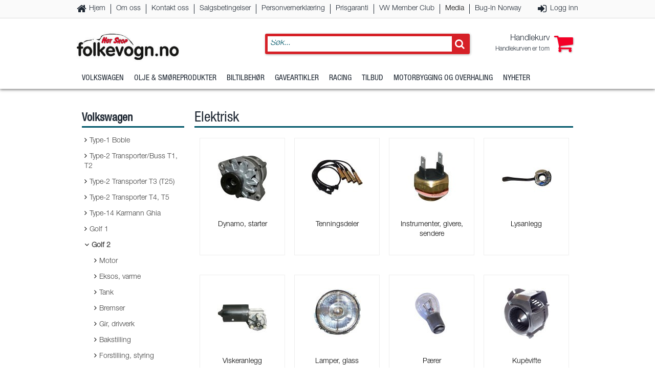

--- FILE ---
content_type: text/html; charset=utf-8
request_url: https://www.folkevogn.no/category/volkswagen/golf-2-16/elektrisk-169
body_size: 66664
content:


<!DOCTYPE html>

<html xmlns="http://www.w3.org/1999/xhtml" lang="no">
<head><meta http-equiv="X-UA-Compatible" content="IE=edge" /><script id="ctl00_jquerylink" type="text/javascript" src="https://ajax.googleapis.com/ajax/libs/jquery/3.1.1/jquery.min.js"></script><meta name="title" content="Elektrisk" /><meta property="og:type" content="website" /><meta property="og:title" content="Elektrisk" /><meta property="og:url" content="https://www.folkevogn.no/category/volkswagen/golf-2-16/elektrisk-169" /><link rel="canonical" href="http://www.folkevogn.no/category/volkswagen/golf-2-16/elektrisk-169" /><link id="ctl00_FontAwesomeCSS" rel="stylesheet" href="https://common.ipb.no/FontAwesome/font-awesome.css"></link><meta charset="utf-8" /><title>
	Elektrisk - Golf 2 - Volkswagen - Hot Shop AS- folkevogn.no
</title><meta name="viewport" content="width=device-width, initial-scale=1.0, target-densitydpi=device-dpi" /><meta charset="UTF-8" /><link href="/css/reset.css" rel="stylesheet" /><link href="/css/site.css" rel="stylesheet" /><link href="/css/site1640.css" rel="stylesheet" /><link href="/css/site1280.css" rel="stylesheet" /><link href="/css/site980.css" rel="stylesheet" /><link href="/css/site768.css" rel="stylesheet" /><link href="/css/site480.css" rel="stylesheet" /><link href="/css/site320.css" rel="stylesheet" /><link rel="shortcut icon" href="/favicon.ico" />

    <script async="async" src="/js/jquery-ui.js"></script>
    

    
    <script src="/js/eShopMenu_jQuery3.js"></script>
    <script src="//common.ipb.no/eShop/eShopProductList_jQuery3.js"></script>
    <script async="async" src="//common.ipb.no/eShop/eShopCart_jQuery3.js"></script>
    <script src="/js/eShopMisc.js"></script>
    <script async="async" src="/js/eShopShoppingList.js"></script>
    <script async="async" src="/js/IPB_ConfirmMessage.js"></script>
    <script async="async" src="/js/CustomAddToCartPopup.js"></script>
    <script src="/js/CustomPopupGDPR.js"></script>
    <link href="/css/IPB_ConfirmMessage.css" rel="stylesheet" />
    <script src="/js/CustomPopup.js"></script>
    <script src="/js/DataTooltip.js"></script>

    <style type="text/css">
        /*.OuterPageWrapper { display: none; } */
    </style>

    <!-- GOOGLE ANALYTICS -->
    <script>
        //(function (i, s, o, g, r, a, m) {
        //    i['GoogleAnalyticsObject'] = r; i[r] = i[r] || function () {
        //        (i[r].q = i[r].q || []).push(arguments)
        //    }, i[r].l = 1 * new Date(); a = s.createElement(o),
        //    m = s.getElementsByTagName(o)[0]; a.async = 1; a.src = g; m.parentNode.insertBefore(a, m)
        //})(window, document, 'script', 'https://www.google-analytics.com/analytics.js', 'ga');

        //ga('create', 'UA-3740851-41', 'auto');
        //ga('require', 'ecommerce', 'ecommerce.js');
        //ga('send', 'pageview');

    </script>

    
    <script  src="/js/eShopBanner.js"></script>
    <script type="text/javascript">
        $(document).ready(function () {
            setTimeout(function () { InitBanner(); },0);
        });

        
    </script>


    <script type="text/javascript">

        $(document).ready(function () {
            // POSTBACK SEO URL    
            if ($("#aspnetForm").attr("action") == "") {
                $("#aspnetForm").attr("action", "default.aspx");
            }

            AddToCartPopupMethod = "after";
        });
    </script>
</head>
<body>
    <form method="post" action="./elektrisk-169" id="aspnetForm">
<div class="aspNetHidden">
<input type="hidden" name="__EVENTTARGET" id="__EVENTTARGET" value="" />
<input type="hidden" name="__EVENTARGUMENT" id="__EVENTARGUMENT" value="" />
<input type="hidden" name="__VIEWSTATE" id="__VIEWSTATE" value="/[base64]/[base64]/////w9kAhMPDxYCHwBoZBYCAgMPZBYCAgEPEGRkFgFmZGRIb8Rug3Kb8hvncVe6gl4aBNmgO/xuZGEVcMiBC2TM8w==" />
</div>

<script type="text/javascript">
//<![CDATA[
var theForm = document.forms['aspnetForm'];
if (!theForm) {
    theForm = document.aspnetForm;
}
function __doPostBack(eventTarget, eventArgument) {
    if (!theForm.onsubmit || (theForm.onsubmit() != false)) {
        theForm.__EVENTTARGET.value = eventTarget;
        theForm.__EVENTARGUMENT.value = eventArgument;
        theForm.submit();
    }
}
//]]>
</script>


<script src="/WebResource.axd?d=pBOCehRcfcin6j7F22AV0M7rvvsavXqnXNQ5t2UK0U5isjfHEtiD9WdgvbpCp4qfoiGVuzcGD15PQ170dCbQz2nireF0qjo7RRlYOixkpHk1&amp;t=638901608248157332" type="text/javascript"></script>


<script type="text/javascript">
//<![CDATA[
InitRangeSlider();ProdListReRunJavascripts();//]]>
</script>

<script src="/ScriptResource.axd?d=oEBqlqOQBZcGV2mx67wi5elbokxiSk6QIIrZLety1qmN_4m3Keokl2qbCqziFvQZTSrPOTL39zyrfG_63N5SAtrrz0nN2-htqdeS52xxbqQaptjeMn2_S2BCoav9_rbL6kXDtHAfjuyMSI98ocb_jk26SVjwOkZ8IUEoA2MrCyyRnZT0OJpvOxYvGHreMhdI0&amp;t=5c0e0825" type="text/javascript"></script>
<script type="text/javascript">
//<![CDATA[
if (typeof(Sys) === 'undefined') throw new Error('ASP.NET Ajax client-side framework failed to load.');
//]]>
</script>

<script src="/ScriptResource.axd?d=vmxkbyNCCyThO7-JqNu2LvScxiR_G6GkVF5MNqKqEiyQ4ANyjP0i_l6GhmN3p64IUmuOctjhddb6GzXdq6wEmQaKlpMP2mDLT3yyAQ6CmSGE4QsbtnWMWHl5YWlM68Q8L2ie6ArE2JaiE5Q8-6qzlsxyiUbL6UrUDs2SDOxAasFGNQahNup38sXVybRWUXcU0&amp;t=5c0e0825" type="text/javascript"></script>
<div class="aspNetHidden">

	<input type="hidden" name="__VIEWSTATEGENERATOR" id="__VIEWSTATEGENERATOR" value="CA0B0334" />
	<input type="hidden" name="__EVENTVALIDATION" id="__EVENTVALIDATION" value="/wEdAAMMX22Z/jwN3XJIN6LdVxBT0j1XxZciTT90ta0ycaIgQ4j3eAu7bFeCfieOg0glcy1jmgkAAQGHCZIzOio09TEyvGZSBhQEgLa4F7l0VMbf8Q==" />
</div>
        <script type="text/javascript">
//<![CDATA[
Sys.WebForms.PageRequestManager._initialize('ctl00$ScriptManager1', 'aspnetForm', ['tctl00$maincontainer$ipbProductGroupList$upProductGroupGrid',''], [], [], 90, 'ctl00');
//]]>
</script>

        <div class="OuterPageWrapper">
            <div class="InnerPageWrapper">
                <div class="FixedHeaderWrapper">
                    <div class="OuterMobileMenuHeaderWrapper">
                        <div class="InnerMobileMenuHeaderWrapper">
                            <span class="MobileMenuHeader">Folkevogn.no</span>
                            <span class="MobileMenuClose" tabindex="99" role="button"></span>
                        </div>
                    </div>
                    <div class="OuterMobileMenuWrapper">
                        <div class="InnerMobileMenuWrapper">
                        </div>
                    </div>
                    <div class="OuterHeaderWrapper">
                        <header class="InnerHeaderWrapper">
                            <div class="OuterTopMenuWrapper">
                                <div class="InnerTopMenuWrapper">
                                    <nav class="Pages">
                                        
                                        
<ul class="Root"><li><a tabindex="99" class="Home" href="/" target="_self" >Hjem</a></li><li><a tabindex="99" class="" href="/chapter/om-oss" target="_self" >Om oss</a></li><li><a tabindex="99" class="" href="/chapter/kontakt-oss" target="_self" >Kontakt oss</a></li><li><a tabindex="99" class="" href="/chapter/salgsbetingelser" target="_self" >Salgsbetingelser</a></li><li><a tabindex="99" class="" href="/chapter/personvernerklaring" target="_self" >Personvernerklæring</a></li><li><a tabindex="99" class="" href="/chapter/prisgaranti" target="_self" >Prisgaranti</a></li><li><a tabindex="99" class="" href="/vw-member-club" target="_self" >VW Member Club</a></li><li><span tabindex="99">Media</span><ul class="Sub"><li><a tabindex="99" class="" href="/chapter/media/nedlastninger" target="_self" >Nedlastninger</a></li><li><a tabindex="99" class="" href="/chapter/media/rickard-rullings" target="_self" >Rickard Rullings</a></li><li><a tabindex="99" class="" href="/chapter/media/video" target="_self" >Video</a></li></ul></li><li><a tabindex="99" class="" href="http://bug-in.no/" target="_blank" >Bug-In Norway</a></li></ul>
                                    </nav>
                                    <nav class="Shop">


                                        <ul>
                                            

                                            <li id="ctl00_liCustomerLogin" class="CustomerLogin"><a href="/logg-inn" tabindex="99">Logg inn</a></li>
                                            

                                        </ul>
                                    </nav>
                                </div>
                            </div>
                            <div class="OuterHeaderContentWrapper">
                                <div class="InnerHeaderContentWrapper">
                                    <div class="LogoWrapper">
                                        <a href="/" class="Logo" tabindex="99">
                                            <img src="/img/logo.jpg" alt="Folkevogn.no" />
                                        </a>
                                    </div>
                                    <div id="ctl00_pnlShopTools">
	
                                        
                                        <div class="ShopToolsWrapper">

                                            
<script type="text/javascript">
    $(document).ready(function () {
        InitGlobalSearch();
        //$(".btnSearch").click(function () {
        //    if ($("#ctl00_SearchBox_ASPxComboBoxSearch_I").val().length > 2) {
        //        var postback = $(".btnHiddenSearch").attr("name");
        //        __doPostBack(postback, "");
        //    }
        //});
    });
</script>

<script type="text/javascript">
        var ajax_request;
        function InitGlobalSearch() {
            $(".SearchField").on("keyup", function () {
                //$("body").off();

                $(".SearchResultContent").empty();
                $(".SearchResultContent").append("<div class=\"ResultWrapper\"><span class=\"Searching Loader\">Søker...</span></div>");
                var dataurl = $(this).attr("data-url");
                var query = $(this).val();

                if (typeof ajax_request !== 'undefined')
                    ajax_request.abort();

                ajax_request = $.ajax({
                    method: "GET"
                    ,dataType: "json"
                    , url: dataurl
                    , data: { Query: query, GetImage: 'true', GetUrl: 'true' }
                })
                    .fail(function (data) {
                        console.log(data);
                        $(".SearchResultContent").empty();

                    })
                .done(function (data) {                                        
                    $(".SearchResultWrapper").css("maxHeight", $(window).height() - 100 + "px");
                    $(".SearchResultContent").empty();

                    var results = "";

                    $(".SearchResultContent").append("<div class=\"ResultWrapper\">");

                    $.each(data.Products, function (i, val) {
                            results +=
                                "<div class='ResultItem' tabindex=\"99\" onclick=\"window.location.href='" + val.Url + "'\">" +
                                    "<div class=\"Left\">" +
                                        "<div class=\"ImagePlaceHolder\">" +
                                            "<img src=\"" + val.ImageUrl + "\" alt=\"" + val.ewName + "\"/>" +
                                        "</div>" +
                                    "</div>" +
                                    "<div class=\"Right\">" + 
                                        "<span class=\"Title\">" + val.ewName + "</span>" +
                                        //"<span class=\"Description\">" + val.Varemerke + " - " + val.ewExternalid + "</span>" +
                                        "<span class=\"CategoryDesc\">" + val.Category + "</span>" +
                                        //"<span class=\"CategoryDesc\">Varenummer: " + val.ewExternalid + "</span>" + 
                                    "</div>" +
                                "</div>";
                        
                    });

                    if (data.Products.length == 10) {
                        results += "<div class='ResultItem' tabindex=\"99\" onclick=\"window.location.href='/sok?q=" + query + "'\">" +
                            "<p>Se flere treff...</p>" +
                            "</div>";
                    }

                    $(".SearchResultContent").append("<div class=\"ResultWrapper\">" + results + "</div>");


                    $("body").click(function () {
                        $(".SearchResultContent").empty();                        
                    });
                });
            });
        }

        function DoSearch() {
            $(".btnHiddenSearch").click(); //SearchField
        }
    </script>
<div id="ctl00_SearchBox_pnlSearchContent" class="SearchOuterWrapper" onkeypress="javascript:return WebForm_FireDefaultButton(event, &#39;ctl00_SearchBox_btnHiddenSearch&#39;)">
		
    
        <div class="SearchInnerWrapper">
            <div class="SearchContent">
                <input name="ctl00$SearchBox$SearchField" type="text" id="ctl00_SearchBox_SearchField" placeholder="Søk..." tabindex="99" class="SearchField Text" autocomplete="off" data-url="/ashx/ProductSearch.ashx" />
                <span class="SearchField Button" onclick="DoSearch()"></span>
                <div class="SearchResultWrapper">
                    <div class="SearchResultContent">
                    </div>
                </div>
            </div>
        </div>
    
    
    <input type="submit" name="ctl00$SearchBox$btnHiddenSearch" value="" id="ctl00_SearchBox_btnHiddenSearch" class="btnHiddenSearch" />

	</div>




                                            <div id="ctl00_divMiniCartWrapper" class="MiniCartWrapper" tabindex="99" role="button">
                                                <span class="Count"></span>
                                                <div class="MiniCartContent"></div>
                                            </div>
                                        </div>
                                    
</div>
                                </div>
                            </div>

                            <div class="OuterCategoriesWrapper">
                                <div class="InnerCategoriesWrapper">
                                    <nav class="Categories">
                                        <ul class="MobileIcons">
                                            <li><span class="MobileIcon WebPages" tabindex="99"></span></li>
                                            <li><span class="MobileIcon CategoryBars" tabindex="99"></span></li>
                                            <li><span class="MobileIcon Search" tabindex="99"></span></li>
                                            <li><a href="/handlekurv" class="MobileIcon Cart" tabindex="99"><span class="Count"></span></a></li>
                                            <li><span id="ctl00_aMobileIconUser" class="MobileIcon User" tabindex="99" onclick="window.location.assign(&#39;/logg-inn&#39;);"></span></li>
                                        </ul>
                                        <script type="text/javascript">var ewMID=''; var ewGID='169'; var ewCID='1'; var ewGIDActive='169'; var ewRouteFID=1078;</script>
<ul class="MainCategories"><li class="CategoryItem" data-cid="1"><a class="Root" href="#" tabindex="99" aria-haspopup="true">Volkswagen</a><ul><li><a href="/category/volkswagen/type1-boble-10" tabindex="99">Type-1 Boble</a></li><li><a href="/category/volkswagen/type2-transporterbuss-t1-t2-11" tabindex="99">Type-2 Transporter/Buss T1, T2</a></li><li><a href="/category/volkswagen/type2-transporter-t3-t25-12" tabindex="99">Type-2 Transporter T3 (T25)</a></li><li><a href="/category/volkswagen/type2-transporter-t4-t5-13" tabindex="99">Type-2 Transporter T4, T5</a></li><li><a href="/category/volkswagen/type14-karmann-ghia-14" tabindex="99">Type-14 Karmann Ghia</a></li><li><a href="/category/volkswagen/golf-1-15" tabindex="99">Golf 1</a></li><li><a href="/category/volkswagen/golf-2-16" tabindex="99">Golf 2</a></li><li><a href="/category/volkswagen/type3-1500-1600-17" tabindex="99">Type-3 1500, 1600</a></li><li><a href="/category/volkswagen/golf-3-18" tabindex="99">Golf 3</a></li><li><a href="/category/volkswagen/alt-tilbehor-91" tabindex="99">Alt tilbehør</a></li><li><a href="/category/volkswagen/alt-fra-bbt-92" tabindex="99">Alt fra BBT</a></li><li><a href="/category/volkswagen/alt-fra-jopex-93" tabindex="99">Alt fra Jopex</a></li></ul></li><li class="CategoryItem" data-cid="3"><a class="Root" href="#" tabindex="99" aria-haspopup="true">Olje & Smøreprodukter</a><ul><li><a href="/category/olje-smoreprodukter/girolje-31" tabindex="99">Girolje</a></li><li><a href="/category/olje-smoreprodukter/kjolevaske-32" tabindex="99">Kjølevæske</a></li><li><a href="/category/olje-smoreprodukter/bremsevaske-33" tabindex="99">Bremsevæske</a></li><li><a href="/category/olje-smoreprodukter/diverse-34" tabindex="99">Diverse</a></li><li><a href="/category/olje-smoreprodukter/motorolje-30" tabindex="99">Motorolje</a></li></ul></li><li class="CategoryItem" data-cid="4"><a class="Root" href="#" tabindex="99" aria-haspopup="true">Biltilbehør</a><ul><li><a href="/category/biltilbehor/verktoy-43" tabindex="99">Verktøy</a></li><li><a href="/category/biltilbehor/renholdsprodukter-40" tabindex="99">Renholdsprodukter</a></li><li><a href="/category/biltilbehor/lydisolering-stoydemping-41" tabindex="99">Lydisolering, støydemping</a></li><li><a href="/category/biltilbehor/kjemi-42" tabindex="99">Kjemi</a></li></ul></li><li class="CategoryItem" data-cid="5"><a class="Root" href="#" tabindex="99" aria-haspopup="true">Gaveartikler</a><ul><li><a href="/category/gaveartikler/gavekort-53" tabindex="99">Gavekort</a></li><li><a href="/category/gaveartikler/vwrelaterte-produkter-52" tabindex="99">VW-relaterte produkter</a></li><li><a href="/category/gaveartikler/folkevognnokolleksjonen-51" tabindex="99">Folkevogn.no-kolleksjonen</a></li><li><a href="/category/gaveartikler/scc-outlet-54" tabindex="99">SCC Outlet</a></li><li><a href="/category/gaveartikler/vis-alle-gaveartikler-55" tabindex="99">Vis alle gaveartikler</a></li><li><a href="/category/gaveartikler/vis-alle-scc-outlet-56" tabindex="99">Vis alle SCC Outlet</a></li></ul></li><li class="CategoryItem" data-cid="8"><a class="Root" href="#" tabindex="99" aria-haspopup="true">Racing</a><ul><li><a href="/category/racing/motor-61" tabindex="99">Motor</a></li><li><a href="/category/racing/gir-drivverk-62" tabindex="99">Gir, drivverk</a></li><li><a href="/category/racing/understell-63" tabindex="99">Understell</a></li><li><a href="/category/racing/motorstyring-64" tabindex="99">Motorstyring</a></li></ul></li><li class="CategoryItem" data-cid="10"><a class="Root" href="#" tabindex="99" aria-haspopup="true">Tilbud</a><ul><li><a href="/category/tilbud/lagervarer-pa-tilbud-na-73" tabindex="99">Lagervarer på tilbud nå</a></li><li><a href="/category/tilbud/bestillingsvarer-pa-tilbud-na-74" tabindex="99">Bestillingsvarer på tilbud nå</a></li></ul></li><li class="CategoryItem" data-cid="7"><a class="Root" href="/motorbygging-og-overhaling" tabindex="99">Motorbygging og overhaling</a></li><li class="CategoryItem" data-cid="6"><a class="Root" href="/nyheter" tabindex="99">Nyheter</a></li></ul>
<div class="MobileCategoriesWrapper">
    <ul class="MobileCategories"><li data-id="1"><a href="#" aria-haspopup="true" tabindex="99">Volkswagen</a><li data-id="3"><a href="#" aria-haspopup="true" tabindex="99">Olje & Smøreprodukter</a><li data-id="4"><a href="#" aria-haspopup="true" tabindex="99">Biltilbehør</a><li data-id="5"><a href="#" aria-haspopup="true" tabindex="99">Gaveartikler</a><li data-id="8"><a href="#" aria-haspopup="true" tabindex="99">Racing</a><li data-id="10"><a href="#" aria-haspopup="true" tabindex="99">Tilbud</a><li><a href="/motorbygging-og-overhaling" tabindex="99">Motorbygging og overhaling</a><li><a href="/nyheter" tabindex="99">Nyheter</a></ul>
    <div class="OuterMobileSubCategoriesWrapper">
        <div class="InnerMobileSubCategoriesWrapper">
        </div>
    </div> 
</div>
                                    </nav>
                                </div>
                            </div>
                            <div class="Seperator"></div>
                        </header>
                    </div>
                </div>
                <div class="AfterFixedHeaderWrapper"></div>
                
    <div id="ctl00_cpBanner_OuterBannerWrapper" class="OuterBannerWrapper Hidden">
        <div class="InnerBannerWrapper">
            <div class="BannerWrapper">
                <div class="BannerContent">
                     
                </div>
            </div>
        </div>
    </div>


                <div class="OuterContentWrapper">
                    <div class="InnerContentWrapper">
                        <span class="ShowFilter Filter"></span>
                        <div id="ctl00_OuterLeftWrapper" class="OuterLeftWrapper">
                            <div class="InnerLeftWrapper">
                                
<div class="CategoryTreeWrapper">
    <span class="CloseCategories"></span>
    <h3 id="ctl00_ipbCategoryTree_h3categoryTreeHeader">Kategorier</h3>
    <nav class="CategoryTree">
        <h5>Volkswagen</h5>
<ul>
<li class=" Children"><a tabindex="99" class="" href="/category/volkswagen/type1-boble-10">Type-1 Boble</a><span class="Expand"></span>
<ul><!--1-->
<li class=" Children level2"><a tabindex="99" class="" href ="/category/volkswagen/type1-boble-10/motor-101">Motor</a>
<ul><!--2-->
<li class="  level3"><a tabindex="99" class="" href ="/category/volkswagen/type1-boble-10/motor-101/motorbygging-overhaling-10101">Motorbygging, overhaling</a></li>
<li class="  level3"><a tabindex="99" class="" href ="/category/volkswagen/type1-boble-10/motor-101/motorolje-smoreprodukter-10102">Motorolje, smøreprodukter</a></li>
<li class="  level3"><a tabindex="99" class="" href ="/category/volkswagen/type1-boble-10/motor-101/blokk-pakninger-motorer-10103">Blokk, pakninger, motorer</a></li>
<li class="  level3"><a tabindex="99" class="" href ="/category/volkswagen/type1-boble-10/motor-101/topplokk-ventiler-fjarer-10104">Topplokk, ventiler, fjærer</a></li>
<li class="  level3"><a tabindex="99" class="" href ="/category/volkswagen/type1-boble-10/motor-101/veivparti-lager-rader-10105">Veivparti, lager, råder</a></li>
<li class="  level3"><a tabindex="99" class="" href ="/category/volkswagen/type1-boble-10/motor-101/stempel-sylinder-ringer-10106">Stempel, sylinder, ringer</a></li>
<li class="  level3"><a tabindex="99" class="" href ="/category/volkswagen/type1-boble-10/motor-101/kamaksel-loftere-stotstenger-10107">Kamaksel, løftere, støtstenger</a></li>
<li class="  level3"><a tabindex="99" class="" href ="/category/volkswagen/type1-boble-10/motor-101/oljesystem-pumpe-10108">Oljesystem, pumpe</a></li>
<li class="  level3"><a tabindex="99" class="" href ="/category/volkswagen/type1-boble-10/motor-101/kjoling-viftehus-10109">Kjøling, viftehus</a></li>
<li class="  level3"><a tabindex="99" class="" href ="/category/volkswagen/type1-boble-10/motor-101/bensintilforsel-101010">Bensintilførsel</a></li>
<li class="  level3"><a tabindex="99" class="" href ="/category/volkswagen/type1-boble-10/motor-101/forgasser-innsug-luftfilter-101011">Forgasser, innsug, luftfilter</a></li>
<li class="  level3"><a tabindex="99" class="" href ="/category/volkswagen/type1-boble-10/motor-101/forgasser-ombygd-101012">Forgasser ombygd</a></li>
<li class="  level3"><a tabindex="99" class="" href ="/category/volkswagen/type1-boble-10/motor-101/clutch-svinghjul-101013">Clutch, svinghjul</a></li>
<li class="  level3"><a tabindex="99" class="" href ="/category/volkswagen/type1-boble-10/motor-101/turbo-innsproytning-101014">Turbo, innsprøytning</a></li>
<li class="  level3"><a tabindex="99" class="" href ="/category/volkswagen/type1-boble-10/motor-101/forgasserdyser-101015">Forgasserdyser</a></li>
<li class="  level3"><a tabindex="99" class="" href ="/category/volkswagen/type1-boble-10/motor-101/veivhusventilasjon-101016">Veivhusventilasjon</a></li>
</ul>
</li>
<li class=" Children level2"><a tabindex="99" class="" href ="/category/volkswagen/type1-boble-10/eksos-varme-102">Eksos, varme</a>
<ul><!--2-->
<li class="  level3"><a tabindex="99" class="" href ="/category/volkswagen/type1-boble-10/eksos-varme-102/eksosanlegg-standard-10201">Eksosanlegg standard</a></li>
<li class="  level3"><a tabindex="99" class="" href ="/category/volkswagen/type1-boble-10/eksos-varme-102/eksos-varmedeler-10202">Eksos, varmedeler</a></li>
<li class="  level3"><a tabindex="99" class="" href ="/category/volkswagen/type1-boble-10/eksos-varme-102/eksos-ombygd-10203">Eksos ombygd</a></li>
</ul>
</li>
<li class=" Children level2"><a tabindex="99" class="" href ="/category/volkswagen/type1-boble-10/tank-103">Tank</a>
<ul><!--2-->
<li class="  level3"><a tabindex="99" class="" href ="/category/volkswagen/type1-boble-10/tank-103/drivstofftank-10301">Drivstofftank</a></li>
<li class="  level3"><a tabindex="99" class="" href ="/category/volkswagen/type1-boble-10/tank-103/tanklokk-10302">Tanklokk</a></li>
<li class="  level3"><a tabindex="99" class="" href ="/category/volkswagen/type1-boble-10/tank-103/bensinslanger-10303">Bensinslanger</a></li>
<li class="  level3"><a tabindex="99" class="" href ="/category/volkswagen/type1-boble-10/tank-103/diverse-10304">Diverse</a></li>
</ul>
</li>
<li class=" Children level2"><a tabindex="99" class="" href ="/category/volkswagen/type1-boble-10/bremser-hjul-felger-104">Bremser, hjul, felger</a>
<ul><!--2-->
<li class="  level3"><a tabindex="99" class="" href ="/category/volkswagen/type1-boble-10/bremser-hjul-felger-104/tromler-skiver-10401">Tromler, skiver</a></li>
<li class="  level3"><a tabindex="99" class="" href ="/category/volkswagen/type1-boble-10/bremser-hjul-felger-104/bremsesko-bremseklosser-monteringssett-10402">Bremsesko, bremseklosser, monteringssett</a></li>
<li class="  level3"><a tabindex="99" class="" href ="/category/volkswagen/type1-boble-10/bremser-hjul-felger-104/hjulsylinder-caliper-reparasjonssett-10403">Hjulsylinder, caliper, reparasjonssett</a></li>
<li class="  level3"><a tabindex="99" class="" href ="/category/volkswagen/type1-boble-10/bremser-hjul-felger-104/skjold-justeringsskruer-10404">Skjold, justeringsskruer</a></li>
<li class="  level3"><a tabindex="99" class="" href ="/category/volkswagen/type1-boble-10/bremser-hjul-felger-104/mastersylinder-reservoar-10405">Mastersylinder, reservoar</a></li>
<li class="  level3"><a tabindex="99" class="" href ="/category/volkswagen/type1-boble-10/bremser-hjul-felger-104/bremseror-slanger-klips-10406">Bremserør, slanger, klips</a></li>
<li class="  level3"><a tabindex="99" class="" href ="/category/volkswagen/type1-boble-10/bremser-hjul-felger-104/handbrekkwire-10407">Håndbrekkwire</a></li>
<li class="  level3"><a tabindex="99" class="" href ="/category/volkswagen/type1-boble-10/bremser-hjul-felger-104/bremser-ombygd-10408">Bremser, ombygd</a></li>
<li class="  level3"><a tabindex="99" class="" href ="/category/volkswagen/type1-boble-10/bremser-hjul-felger-104/felg-stal-kapsler-dekk-10409">Felg stål, kapsler, dekk</a></li>
<li class="  level3"><a tabindex="99" class="" href ="/category/volkswagen/type1-boble-10/bremser-hjul-felger-104/felg-aluminium-bolter-104010">Felg aluminium, bolter</a></li>
</ul>
</li>
<li class=" Children level2"><a tabindex="99" class="" href ="/category/volkswagen/type1-boble-10/gir-drivverk-105">Gir, drivverk</a>
<ul><!--2-->
<li class="  level3"><a tabindex="99" class="" href ="/category/volkswagen/type1-boble-10/gir-drivverk-105/girolje-smoreprodukter-10501">Girolje, smøreprodukter</a></li>
<li class="  level3"><a tabindex="99" class="" href ="/category/volkswagen/type1-boble-10/gir-drivverk-105/drev-feste-pakning-10502">Drev, feste, pakning</a></li>
<li class="  level3"><a tabindex="99" class="" href ="/category/volkswagen/type1-boble-10/gir-drivverk-105/drivaksel-mansjett-10503">Drivaksel, mansjett</a></li>
<li class="  level3"><a tabindex="99" class="" href ="/category/volkswagen/type1-boble-10/gir-drivverk-105/diverse-gir-10504">Diverse gir</a></li>
<li class="  level3"><a tabindex="99" class="" href ="/category/volkswagen/type1-boble-10/gir-drivverk-105/girkasser-10505">Girkasser</a></li>
</ul>
</li>
<li class=" Children level2"><a tabindex="99" class="" href ="/category/volkswagen/type1-boble-10/bakstilling-106">Bakstilling</a>
<ul><!--2-->
<li class="  level3"><a tabindex="99" class="" href ="/category/volkswagen/type1-boble-10/bakstilling-106/stabiliseringsstag-foringer-10601">Stabiliseringsstag, foringer</a></li>
<li class="  level3"><a tabindex="99" class="" href ="/category/volkswagen/type1-boble-10/bakstilling-106/stotdemper-fjaring-10602">Støtdemper, fjæring</a></li>
<li class="  level3"><a tabindex="99" class="" href ="/category/volkswagen/type1-boble-10/bakstilling-106/hjullager-10603">Hjullager</a></li>
<li class="  level3"><a tabindex="99" class="" href ="/category/volkswagen/type1-boble-10/bakstilling-106/diverse-10604">Diverse</a></li>
</ul>
</li>
<li class=" Children level2"><a tabindex="99" class="" href ="/category/volkswagen/type1-boble-10/forstilling-styring-107">Forstilling, styring</a>
<ul><!--2-->
<li class="  level3"><a tabindex="99" class="" href ="/category/volkswagen/type1-boble-10/forstilling-styring-107/forstilling-barearm-tetning-lager-10701">Forstilling, bærearm, tetning, lager</a></li>
<li class="  level3"><a tabindex="99" class="" href ="/category/volkswagen/type1-boble-10/forstilling-styring-107/fjarer-stabiliseringsstag-10702">Fjærer, stabiliseringsstag</a></li>
<li class="  level3"><a tabindex="99" class="" href ="/category/volkswagen/type1-boble-10/forstilling-styring-107/stotdemper-styredemper-lagertopp-10703">Støtdemper, styredemper, lagertopp</a></li>
<li class="  level3"><a tabindex="99" class="" href ="/category/volkswagen/type1-boble-10/forstilling-styring-107/barekuler-kingbolter-spindler-10704">Bærekuler, kingbolter, spindler</a></li>
<li class="  level3"><a tabindex="99" class="" href ="/category/volkswagen/type1-boble-10/forstilling-styring-107/endeledd-styrestag-10705">Endeledd, styrestag</a></li>
<li class="  level3"><a tabindex="99" class="" href ="/category/volkswagen/type1-boble-10/forstilling-styring-107/hjullager-simring-fettkopp-10706">Hjullager, simring, fettkopp</a></li>
<li class="  level3"><a tabindex="99" class="" href ="/category/volkswagen/type1-boble-10/forstilling-styring-107/styresnekke-hjelpesnekke-rattstamme-10707">Styresnekke, hjelpesnekke, rattstamme</a></li>
<li class="  level3"><a tabindex="99" class="" href ="/category/volkswagen/type1-boble-10/forstilling-styring-107/forstilling-ombygd-10708">Forstilling ombygd</a></li>
</ul>
</li>
<li class=" Children level2"><a tabindex="99" class="" href ="/category/volkswagen/type1-boble-10/bunnplate-pedaler-hendler-108">Bunnplate, pedaler, hendler</a>
<ul><!--2-->
<li class="  level3"><a tabindex="99" class="" href ="/category/volkswagen/type1-boble-10/bunnplate-pedaler-hendler-108/rustskadedeler-bunnplate-10801">Rustskadedeler bunnplate</a></li>
<li class="  level3"><a tabindex="99" class="" href ="/category/volkswagen/type1-boble-10/bunnplate-pedaler-hendler-108/stotfanger-braketter-10802">Støtfanger, braketter</a></li>
<li class="  level3"><a tabindex="99" class="" href ="/category/volkswagen/type1-boble-10/bunnplate-pedaler-hendler-108/girspak-handbrekk-10803">Girspak, håndbrekk</a></li>
<li class="  level3"><a tabindex="99" class="" href ="/category/volkswagen/type1-boble-10/bunnplate-pedaler-hendler-108/wire-kabler-10804">Wire, kabler</a></li>
<li class="  level3"><a tabindex="99" class="" href ="/category/volkswagen/type1-boble-10/bunnplate-pedaler-hendler-108/pedaler-10805">Pedaler</a></li>
<li class="  level3"><a tabindex="99" class="" href ="/category/volkswagen/type1-boble-10/bunnplate-pedaler-hendler-108/gummi-bunnplate-10806">Gummi bunnplate</a></li>
<li class="  level3"><a tabindex="99" class="" href ="/category/volkswagen/type1-boble-10/bunnplate-pedaler-hendler-108/diverse-bunnplate-10807">Diverse bunnplate</a></li>
</ul>
</li>
<li class=" Children level2"><a tabindex="99" class="" href ="/category/volkswagen/type1-boble-10/karosseri-109">Karosseri</a>
<ul><!--2-->
<li class="  level3"><a tabindex="99" class="" href ="/category/volkswagen/type1-boble-10/karosseri-109/rustskadedeler-10901">Rustskadedeler</a></li>
<li class="  level3"><a tabindex="99" class="" href ="/category/volkswagen/type1-boble-10/karosseri-109/karosserideler-hele-10902">Karosserideler hele</a></li>
<li class="  level3"><a tabindex="99" class="" href ="/category/volkswagen/type1-boble-10/karosseri-109/skjermer-kjeder-10903">Skjermer, kjeder</a></li>
<li class="  level3"><a tabindex="99" class="" href ="/category/volkswagen/type1-boble-10/karosseri-109/gummi-gjennomforing-10905">Gummi, gjennomføring</a></li>
<li class="  level3"><a tabindex="99" class="" href ="/category/volkswagen/type1-boble-10/karosseri-109/skjermer-ombygd-10906">Skjermer ombygd</a></li>
<li class="  level3"><a tabindex="99" class="" href ="/category/volkswagen/type1-boble-10/karosseri-109/stigtrinn-10907">Stigtrinn</a></li>
<li class="  level3"><a tabindex="99" class="" href ="/category/volkswagen/type1-boble-10/karosseri-109/stotfangere-10908">Støtfangere</a></li>
<li class="  level3"><a tabindex="99" class="" href ="/category/volkswagen/type1-boble-10/karosseri-109/dorartikler-10909">Dørartikler</a></li>
<li class="  level3"><a tabindex="99" class="" href ="/category/volkswagen/type1-boble-10/karosseri-109/listverk-handtak-emblemer-109010">Listverk, håndtak, emblemer</a></li>
<li class="  level3"><a tabindex="99" class="" href ="/category/volkswagen/type1-boble-10/karosseri-109/speil-109011">Speil</a></li>
<li class="  level3"><a tabindex="99" class="" href ="/category/volkswagen/type1-boble-10/karosseri-109/ruter-lister-109012">Ruter, lister</a></li>
<li class="  level3"><a tabindex="99" class="" href ="/category/volkswagen/type1-boble-10/karosseri-109/koffertrom-lydmatter-109013">Koffertrom, lydmatter</a></li>
<li class="  level3"><a tabindex="99" class="" href ="/category/volkswagen/type1-boble-10/karosseri-109/takluke-109014">Takluke</a></li>
<li class="  level3"><a tabindex="99" class="" href ="/category/volkswagen/type1-boble-10/karosseri-109/cabrioletartikler-109015">Cabrioletartikler</a></li>
<li class="  level3"><a tabindex="99" class="" href ="/category/volkswagen/type1-boble-10/karosseri-109/baja-bug-109016">Baja bug</a></li>
</ul>
</li>
<li class=" Children level2"><a tabindex="99" class="" href ="/category/volkswagen/type1-boble-10/elektrisk-1010">Elektrisk</a>
<ul><!--2-->
<li class="  level3"><a tabindex="99" class="" href ="/category/volkswagen/type1-boble-10/elektrisk-1010/lading-start-viftereim-101001">Lading, start, viftereim</a></li>
<li class="  level3"><a tabindex="99" class="" href ="/category/volkswagen/type1-boble-10/elektrisk-1010/parer-sikringer-101002">Pærer, sikringer</a></li>
<li class="  level3"><a tabindex="99" class="" href ="/category/volkswagen/type1-boble-10/elektrisk-1010/speedometerwire-horn-tankmaler-101003">Speedometerwire, horn, tankmåler</a></li>
<li class="  level3"><a tabindex="99" class="" href ="/category/volkswagen/type1-boble-10/elektrisk-1010/lamper-glass-101004">Lamper, glass</a></li>
<li class="  level3"><a tabindex="99" class="" href ="/category/volkswagen/type1-boble-10/elektrisk-1010/instrumenter-givere-sendere-101005">Instrumenter, givere, sendere</a></li>
<li class="  level3"><a tabindex="99" class="" href ="/category/volkswagen/type1-boble-10/elektrisk-1010/lysanlegg-brytere-relè-101006">Lysanlegg, brytere, relè</a></li>
<li class="  level3"><a tabindex="99" class="" href ="/category/volkswagen/type1-boble-10/elektrisk-1010/viskeranlegg-101007">Viskeranlegg</a></li>
<li class="  level3"><a tabindex="99" class="" href ="/category/volkswagen/type1-boble-10/elektrisk-1010/lose-tenningsdeler-101008">Løse tenningsdeler</a></li>
<li class="  level3"><a tabindex="99" class="" href ="/category/volkswagen/type1-boble-10/elektrisk-1010/kit-tenningsdeler-101009">Kit tenningsdeler</a></li>
<li class="  level3"><a tabindex="99" class="" href ="/category/volkswagen/type1-boble-10/elektrisk-1010/fordeler-coil-tennkabler-1010010">Fordeler, coil, tennkabler</a></li>
<li class="  level3"><a tabindex="99" class="" href ="/category/volkswagen/type1-boble-10/elektrisk-1010/omformere-batterilader-1010011">Omformere, batterilader</a></li>
</ul>
</li>
<li class=" Children level2"><a tabindex="99" class="" href ="/category/volkswagen/type1-boble-10/interior-1011">Interiør</a>
<ul><!--2-->
<li class="  level3"><a tabindex="99" class="" href ="/category/volkswagen/type1-boble-10/interior-1011/setetrekk-slipon-101101">Setetrekk slip-on</a></li>
<li class="  level3"><a tabindex="99" class="" href ="/category/volkswagen/type1-boble-10/interior-1011/setetrekk-101102">Setetrekk</a></li>
<li class="  level3"><a tabindex="99" class="" href ="/category/volkswagen/type1-boble-10/interior-1011/teppesett-innvendig-101103">Teppesett innvendig</a></li>
<li class="  level3"><a tabindex="99" class="" href ="/category/volkswagen/type1-boble-10/interior-1011/teppesett-bakre-bagasjerom-101104">Teppesett bakre bagasjerom</a></li>
<li class="  level3"><a tabindex="99" class="" href ="/category/volkswagen/type1-boble-10/interior-1011/teppesett-fremre-bagasjerom-101105">Teppesett fremre bagasjerom</a></li>
<li class="  level3"><a tabindex="99" class="" href ="/category/volkswagen/type1-boble-10/interior-1011/taktrekk-solskjermer-101106">Taktrekk, solskjermer</a></li>
<li class="  level3"><a tabindex="99" class="" href ="/category/volkswagen/type1-boble-10/interior-1011/dortrekk-sveiver-klips-101107">Dørtrekk, sveiver, klips</a></li>
<li class="  level3"><a tabindex="99" class="" href ="/category/volkswagen/type1-boble-10/interior-1011/gulvmatter-101108">Gulvmatter</a></li>
<li class="  level3"><a tabindex="99" class="" href ="/category/volkswagen/type1-boble-10/interior-1011/ratt-nav-101109">Ratt, nav</a></li>
<li class="  level3"><a tabindex="99" class="" href ="/category/volkswagen/type1-boble-10/interior-1011/diverse-1011010">Diverse</a></li>
<li class="  level3"><a tabindex="99" class="" href ="/category/volkswagen/type1-boble-10/interior-1011/seter-1011011">Seter</a></li>
</ul>
</li>
<li class=" Children level2"><a tabindex="99" class="" href ="/category/volkswagen/type1-boble-10/tilbehor-1012">Tilbehør</a>
<ul><!--2-->
<li class="  level3"><a tabindex="99" class="" href ="/category/volkswagen/type1-boble-10/tilbehor-1012/ekstrautstyr-utvendig-101201">Ekstrautstyr utvendig</a></li>
<li class="  level3"><a tabindex="99" class="" href ="/category/volkswagen/type1-boble-10/tilbehor-1012/solskjermer-utvendig-farget-101202">Solskjermer utvendig (farget)</a></li>
<li class="  level3"><a tabindex="99" class="" href ="/category/volkswagen/type1-boble-10/tilbehor-1012/ekstrautstyr-innvendig-101203">Ekstrautstyr innvendig</a></li>
<li class="  level3"><a tabindex="99" class="" href ="/category/volkswagen/type1-boble-10/tilbehor-1012/spesialverktoy-101204">Spesialverktøy</a></li>
<li class="  level3"><a tabindex="99" class="" href ="/category/volkswagen/type1-boble-10/tilbehor-1012/litteratur-101205">Litteratur</a></li>
<li class="  level3"><a tabindex="99" class="" href ="/category/volkswagen/type1-boble-10/tilbehor-1012/merker-stickers-101206">Merker, stickers</a></li>
<li class="  level3"><a tabindex="99" class="" href ="/category/volkswagen/type1-boble-10/tilbehor-1012/tshirts-caps-diverse-101207">T-shirts, caps, diverse</a></li>
</ul>
</li>
<li class="  level2"><a tabindex="99" class="" href ="/category/volkswagen/type1-boble-10/nos-brukt-1013">NOS, brukt</a></li>
<li class="  level2"><a tabindex="99" class="" href ="/category/volkswagen/type1-boble-10/siste-sjanse-1014">Siste sjanse!</a></li>
</ul>
</li>
<li class=" Children"><a tabindex="99" class="" href="/category/volkswagen/type2-transporterbuss-t1-t2-11">Type-2 Transporter/Buss T1, T2</a><span class="Expand"></span>
<ul><!--1-->
<li class=" Children level2"><a tabindex="99" class="" href ="/category/volkswagen/type2-transporterbuss-t1-t2-11/motor-111">Motor</a>
<ul><!--2-->
<li class="  level3"><a tabindex="99" class="" href ="/category/volkswagen/type2-transporterbuss-t1-t2-11/motor-111/motorolje-smoreprodukter-11102">Motorolje, smøreprodukter</a></li>
<li class="  level3"><a tabindex="99" class="" href ="/category/volkswagen/type2-transporterbuss-t1-t2-11/motor-111/blokk-pakningssett-11103">Blokk, pakningssett</a></li>
<li class="  level3"><a tabindex="99" class="" href ="/category/volkswagen/type2-transporterbuss-t1-t2-11/motor-111/topplokk-pakninger-11104">Topplokk, pakninger</a></li>
<li class="  level3"><a tabindex="99" class="" href ="/category/volkswagen/type2-transporterbuss-t1-t2-11/motor-111/ventiler-fjarer-brikker-11105">Ventiler, fjærer, brikker</a></li>
<li class="  level3"><a tabindex="99" class="" href ="/category/volkswagen/type2-transporterbuss-t1-t2-11/motor-111/veivparti-lager-rader-11106">Veivparti, lager, råder</a></li>
<li class="  level3"><a tabindex="99" class="" href ="/category/volkswagen/type2-transporterbuss-t1-t2-11/motor-111/sylindersett-ringer-11107">Sylindersett, ringer</a></li>
<li class="  level3"><a tabindex="99" class="" href ="/category/volkswagen/type2-transporterbuss-t1-t2-11/motor-111/kamaksel-loftere-stotstenger-11108">Kamaksel, løftere, støtstenger</a></li>
<li class="  level3"><a tabindex="99" class="" href ="/category/volkswagen/type2-transporterbuss-t1-t2-11/motor-111/oljesystem-pumpe-11109">Oljesystem, pumpe</a></li>
<li class="  level3"><a tabindex="99" class="" href ="/category/volkswagen/type2-transporterbuss-t1-t2-11/motor-111/kjoling-viftehus-111010">Kjøling, viftehus</a></li>
<li class="  level3"><a tabindex="99" class="" href ="/category/volkswagen/type2-transporterbuss-t1-t2-11/motor-111/bensintilforsel-111011">Bensintilførsel</a></li>
<li class="  level3"><a tabindex="99" class="" href ="/category/volkswagen/type2-transporterbuss-t1-t2-11/motor-111/forgasser-innsug-luftfilter-111012">Forgasser, innsug, luftfilter</a></li>
<li class="  level3"><a tabindex="99" class="" href ="/category/volkswagen/type2-transporterbuss-t1-t2-11/motor-111/forgasser-ombygd-111013">Forgasser ombygd</a></li>
<li class="  level3"><a tabindex="99" class="" href ="/category/volkswagen/type2-transporterbuss-t1-t2-11/motor-111/clutch-svinghjul-111014">Clutch, svinghjul</a></li>
<li class="  level3"><a tabindex="99" class="" href ="/category/volkswagen/type2-transporterbuss-t1-t2-11/motor-111/wire-diverse-motordeler-111016">Wire, diverse motordeler</a></li>
<li class="  level3"><a tabindex="99" class="" href ="/category/volkswagen/type2-transporterbuss-t1-t2-11/motor-111/forgasserdyser-111017">Forgasserdyser</a></li>
<li class="  level3"><a tabindex="99" class="" href ="/category/volkswagen/type2-transporterbuss-t1-t2-11/motor-111/turbo-innsproytning-111018">Turbo, innsprøytning</a></li>
<li class="  level3"><a tabindex="99" class="" href ="/category/volkswagen/type2-transporterbuss-t1-t2-11/motor-111/veivhusventilasjon-111019">Veivhusventilasjon</a></li>
</ul>
</li>
<li class=" Children level2"><a tabindex="99" class="" href ="/category/volkswagen/type2-transporterbuss-t1-t2-11/eksos-varme-112">Eksos, varme</a>
<ul><!--2-->
<li class="  level3"><a tabindex="99" class="" href ="/category/volkswagen/type2-transporterbuss-t1-t2-11/eksos-varme-112/eksos-standard-varme-11201">Eksos standard, varme</a></li>
<li class="  level3"><a tabindex="99" class="" href ="/category/volkswagen/type2-transporterbuss-t1-t2-11/eksos-varme-112/eksos-ombygd-11202">Eksos ombygd</a></li>
</ul>
</li>
<li class=" Children level2"><a tabindex="99" class="" href ="/category/volkswagen/type2-transporterbuss-t1-t2-11/tank-113">Tank</a>
<ul><!--2-->
<li class="  level3"><a tabindex="99" class="" href ="/category/volkswagen/type2-transporterbuss-t1-t2-11/tank-113/drivstofftank-11301">Drivstofftank</a></li>
<li class="  level3"><a tabindex="99" class="" href ="/category/volkswagen/type2-transporterbuss-t1-t2-11/tank-113/tanklokk-11302">Tanklokk</a></li>
<li class="  level3"><a tabindex="99" class="" href ="/category/volkswagen/type2-transporterbuss-t1-t2-11/tank-113/diverse-11303">Diverse</a></li>
</ul>
</li>
<li class=" Children level2"><a tabindex="99" class="" href ="/category/volkswagen/type2-transporterbuss-t1-t2-11/bremser-hjul-felger-114">Bremser, hjul, felger</a>
<ul><!--2-->
<li class="  level3"><a tabindex="99" class="" href ="/category/volkswagen/type2-transporterbuss-t1-t2-11/bremser-hjul-felger-114/bremsesko-klosser-monteringssett-11401">Bremsesko, klosser, monteringssett</a></li>
<li class="  level3"><a tabindex="99" class="" href ="/category/volkswagen/type2-transporterbuss-t1-t2-11/bremser-hjul-felger-114/hjulsylinder-caliper-reparasjonssett-11402">Hjulsylinder, caliper, reparasjonssett</a></li>
<li class="  level3"><a tabindex="99" class="" href ="/category/volkswagen/type2-transporterbuss-t1-t2-11/bremser-hjul-felger-114/felg-aluminium-bolter-11403">Felg aluminium, bolter</a></li>
<li class="  level3"><a tabindex="99" class="" href ="/category/volkswagen/type2-transporterbuss-t1-t2-11/bremser-hjul-felger-114/bremseslanger-ror-klips-11404">Bremseslanger, rør, klips</a></li>
<li class="  level3"><a tabindex="99" class="" href ="/category/volkswagen/type2-transporterbuss-t1-t2-11/bremser-hjul-felger-114/tromler-skiver-11405">Tromler, skiver</a></li>
<li class="  level3"><a tabindex="99" class="" href ="/category/volkswagen/type2-transporterbuss-t1-t2-11/bremser-hjul-felger-114/mastersylinder-beholder-regulator-11406">Mastersylinder, beholder, regulator</a></li>
<li class="  level3"><a tabindex="99" class="" href ="/category/volkswagen/type2-transporterbuss-t1-t2-11/bremser-hjul-felger-114/felg-stal-bolter-kapsler-11407">Felg stål, bolter, kapsler</a></li>
<li class="  level3"><a tabindex="99" class="" href ="/category/volkswagen/type2-transporterbuss-t1-t2-11/bremser-hjul-felger-114/handbrekkwire-11408">Håndbrekkwire</a></li>
<li class="  level3"><a tabindex="99" class="" href ="/category/volkswagen/type2-transporterbuss-t1-t2-11/bremser-hjul-felger-114/bremseskjold-justeringsskruer-11409">Bremseskjold, justeringsskruer</a></li>
<li class="  level3"><a tabindex="99" class="" href ="/category/volkswagen/type2-transporterbuss-t1-t2-11/bremser-hjul-felger-114/bremser-ombygd-114010">Bremser ombygd</a></li>
</ul>
</li>
<li class=" Children level2"><a tabindex="99" class="" href ="/category/volkswagen/type2-transporterbuss-t1-t2-11/gir-drivverk-115">Gir, drivverk</a>
<ul><!--2-->
<li class="  level3"><a tabindex="99" class="" href ="/category/volkswagen/type2-transporterbuss-t1-t2-11/gir-drivverk-115/girolje-smoreprodukter-11501">Girolje, smøreprodukter</a></li>
<li class="  level3"><a tabindex="99" class="" href ="/category/volkswagen/type2-transporterbuss-t1-t2-11/gir-drivverk-115/drivaksel-mansjett-11502">Drivaksel, mansjett</a></li>
<li class="  level3"><a tabindex="99" class="" href ="/category/volkswagen/type2-transporterbuss-t1-t2-11/gir-drivverk-115/motor-girkassefeste-11503">Motor, girkassefeste</a></li>
<li class="  level3"><a tabindex="99" class="" href ="/category/volkswagen/type2-transporterbuss-t1-t2-11/gir-drivverk-115/giroverforinger-11504">Giroverføringer</a></li>
<li class="  level3"><a tabindex="99" class="" href ="/category/volkswagen/type2-transporterbuss-t1-t2-11/gir-drivverk-115/diverse-girkasse-11505">Diverse girkasse</a></li>
<li class="  level3"><a tabindex="99" class="" href ="/category/volkswagen/type2-transporterbuss-t1-t2-11/gir-drivverk-115/girkasser-11506">Girkasser</a></li>
</ul>
</li>
<li class=" Children level2"><a tabindex="99" class="" href ="/category/volkswagen/type2-transporterbuss-t1-t2-11/bakstilling-116">Bakstilling</a>
<ul><!--2-->
<li class="  level3"><a tabindex="99" class="" href ="/category/volkswagen/type2-transporterbuss-t1-t2-11/bakstilling-116/foringer-tetninger-11601">Foringer, tetninger</a></li>
<li class="  level3"><a tabindex="99" class="" href ="/category/volkswagen/type2-transporterbuss-t1-t2-11/bakstilling-116/stotdempere-fjarer-11602">Støtdempere, fjærer</a></li>
<li class="  level3"><a tabindex="99" class="" href ="/category/volkswagen/type2-transporterbuss-t1-t2-11/bakstilling-116/hjullager-lagerhus-11603">Hjullager, lagerhus</a></li>
<li class="  level3"><a tabindex="99" class="" href ="/category/volkswagen/type2-transporterbuss-t1-t2-11/bakstilling-116/bakstilling-ombygd-11604">Bakstilling ombygd</a></li>
</ul>
</li>
<li class=" Children level2"><a tabindex="99" class="" href ="/category/volkswagen/type2-transporterbuss-t1-t2-11/forstilling-styring-117">Forstilling, styring</a>
<ul><!--2-->
<li class="  level3"><a tabindex="99" class="" href ="/category/volkswagen/type2-transporterbuss-t1-t2-11/forstilling-styring-117/foringer-tetninger-11701">Foringer, tetninger</a></li>
<li class="  level3"><a tabindex="99" class="" href ="/category/volkswagen/type2-transporterbuss-t1-t2-11/forstilling-styring-117/endeledd-styrestag-11702">Endeledd, styrestag</a></li>
<li class="  level3"><a tabindex="99" class="" href ="/category/volkswagen/type2-transporterbuss-t1-t2-11/forstilling-styring-117/barekuler-kingbolter-spindler-11703">Bærekuler, kingbolter, spindler</a></li>
<li class="  level3"><a tabindex="99" class="" href ="/category/volkswagen/type2-transporterbuss-t1-t2-11/forstilling-styring-117/forstilling-stotdemper-fjarer-11704">Forstilling, støtdemper, fjærer</a></li>
<li class="  level3"><a tabindex="99" class="" href ="/category/volkswagen/type2-transporterbuss-t1-t2-11/forstilling-styring-117/stabiliseringsstag-foringer-11705">Stabiliseringsstag, foringer</a></li>
<li class="  level3"><a tabindex="99" class="" href ="/category/volkswagen/type2-transporterbuss-t1-t2-11/forstilling-styring-117/hjullager-nav-simringer-11706">Hjullager, nav, simringer</a></li>
<li class="  level3"><a tabindex="99" class="" href ="/category/volkswagen/type2-transporterbuss-t1-t2-11/forstilling-styring-117/snekke-tannstag-styring-11707">Snekke, tannstag, styring</a></li>
<li class="  level3"><a tabindex="99" class="" href ="/category/volkswagen/type2-transporterbuss-t1-t2-11/forstilling-styring-117/forstilling-ombygd-11708">Forstilling ombygd</a></li>
</ul>
</li>
<li class=" Children level2"><a tabindex="99" class="" href ="/category/volkswagen/type2-transporterbuss-t1-t2-11/karosseri-118">Karosseri</a>
<ul><!--2-->
<li class="  level3"><a tabindex="99" class="" href ="/category/volkswagen/type2-transporterbuss-t1-t2-11/karosseri-118/rustskadedeler-11801">Rustskadedeler</a></li>
<li class="  level3"><a tabindex="99" class="" href ="/category/volkswagen/type2-transporterbuss-t1-t2-11/karosseri-118/karosserideler-hele-11802">Karosserideler hele</a></li>
<li class="  level3"><a tabindex="99" class="" href ="/category/volkswagen/type2-transporterbuss-t1-t2-11/karosseri-118/bakluke-motorpakning-11805">Bakluke, motorpakning</a></li>
<li class="  level3"><a tabindex="99" class="" href ="/category/volkswagen/type2-transporterbuss-t1-t2-11/karosseri-118/ruter-lister-11806">Ruter, lister</a></li>
<li class="  level3"><a tabindex="99" class="" href ="/category/volkswagen/type2-transporterbuss-t1-t2-11/karosseri-118/gummi-gjennomforing-11807">Gummi, gjennomføring</a></li>
<li class="  level3"><a tabindex="99" class="" href ="/category/volkswagen/type2-transporterbuss-t1-t2-11/karosseri-118/speil-11808">Speil</a></li>
<li class="  level3"><a tabindex="99" class="" href ="/category/volkswagen/type2-transporterbuss-t1-t2-11/karosseri-118/stotfangere-braketter-11809">Støtfangere, braketter</a></li>
<li class="  level3"><a tabindex="99" class="" href ="/category/volkswagen/type2-transporterbuss-t1-t2-11/karosseri-118/dorartikler-118010">Dørartikler</a></li>
<li class="  level3"><a tabindex="99" class="" href ="/category/volkswagen/type2-transporterbuss-t1-t2-11/karosseri-118/westfalia-118011">Westfalia</a></li>
<li class="  level3"><a tabindex="99" class="" href ="/category/volkswagen/type2-transporterbuss-t1-t2-11/karosseri-118/emblemer-merker-grill-118012">Emblemer, merker, grill</a></li>
<li class="  level3"><a tabindex="99" class="" href ="/category/volkswagen/type2-transporterbuss-t1-t2-11/karosseri-118/girspak-handbrekk-pedaler-118013">Girspak, håndbrekk, pedaler</a></li>
</ul>
</li>
<li class=" Children level2"><a tabindex="99" class="" href ="/category/volkswagen/type2-transporterbuss-t1-t2-11/elektrisk-119">Elektrisk</a>
<ul><!--2-->
<li class="  level3"><a tabindex="99" class="" href ="/category/volkswagen/type2-transporterbuss-t1-t2-11/elektrisk-119/lading-start-viftereim-11901">Lading, start, viftereim</a></li>
<li class="  level3"><a tabindex="99" class="" href ="/category/volkswagen/type2-transporterbuss-t1-t2-11/elektrisk-119/fordeler-coil-tennkabler-11902">Fordeler, coil, tennkabler</a></li>
<li class="  level3"><a tabindex="99" class="" href ="/category/volkswagen/type2-transporterbuss-t1-t2-11/elektrisk-119/tenningsdeler-11903">Tenningsdeler</a></li>
<li class="  level3"><a tabindex="99" class="" href ="/category/volkswagen/type2-transporterbuss-t1-t2-11/elektrisk-119/viskeranlegg-11904">Viskeranlegg</a></li>
<li class="  level3"><a tabindex="99" class="" href ="/category/volkswagen/type2-transporterbuss-t1-t2-11/elektrisk-119/lysanlegg-brytere-relè-11905">Lysanlegg, brytere, relè</a></li>
<li class="  level3"><a tabindex="99" class="" href ="/category/volkswagen/type2-transporterbuss-t1-t2-11/elektrisk-119/instrumenter-givere-sendere-11906">Instrumenter, givere, sendere</a></li>
<li class="  level3"><a tabindex="99" class="" href ="/category/volkswagen/type2-transporterbuss-t1-t2-11/elektrisk-119/lamper-glass-11907">Lamper, glass</a></li>
<li class="  level3"><a tabindex="99" class="" href ="/category/volkswagen/type2-transporterbuss-t1-t2-11/elektrisk-119/speedometerwire-horn-tankmaler-11908">Speedometerwire, horn, tankmåler</a></li>
</ul>
</li>
<li class=" Children level2"><a tabindex="99" class="" href ="/category/volkswagen/type2-transporterbuss-t1-t2-11/interior-1110">Interiør</a>
<ul><!--2-->
<li class="  level3"><a tabindex="99" class="" href ="/category/volkswagen/type2-transporterbuss-t1-t2-11/interior-1110/setetrekk-111001">Setetrekk</a></li>
<li class="  level3"><a tabindex="99" class="" href ="/category/volkswagen/type2-transporterbuss-t1-t2-11/interior-1110/gulvmatter-111002">Gulvmatter</a></li>
<li class="  level3"><a tabindex="99" class="" href ="/category/volkswagen/type2-transporterbuss-t1-t2-11/interior-1110/dortrekksveiver-klips-111003">Dørtrekk,sveiver, klips</a></li>
<li class="  level3"><a tabindex="99" class="" href ="/category/volkswagen/type2-transporterbuss-t1-t2-11/interior-1110/ratt-nav-111004">Ratt, nav</a></li>
<li class="  level3"><a tabindex="99" class="" href ="/category/volkswagen/type2-transporterbuss-t1-t2-11/interior-1110/diverse-111005">Diverse</a></li>
<li class="  level3"><a tabindex="99" class="" href ="/category/volkswagen/type2-transporterbuss-t1-t2-11/interior-1110/taktrekk-solskjermer-111006">Taktrekk, solskjermer</a></li>
<li class="  level3"><a tabindex="99" class="" href ="/category/volkswagen/type2-transporterbuss-t1-t2-11/interior-1110/seter-111007">Seter</a></li>
</ul>
</li>
<li class=" Children level2"><a tabindex="99" class="" href ="/category/volkswagen/type2-transporterbuss-t1-t2-11/tilbehor-1111">Tilbehør</a>
<ul><!--2-->
<li class="  level3"><a tabindex="99" class="" href ="/category/volkswagen/type2-transporterbuss-t1-t2-11/tilbehor-1111/ekstrautstyr-utvendig-111101">Ekstrautstyr utvendig</a></li>
<li class="  level3"><a tabindex="99" class="" href ="/category/volkswagen/type2-transporterbuss-t1-t2-11/tilbehor-1111/ekstrautstyr-innvendig-111102">Ekstrautstyr innvendig</a></li>
<li class="  level3"><a tabindex="99" class="" href ="/category/volkswagen/type2-transporterbuss-t1-t2-11/tilbehor-1111/litteratur-111103">Litteratur</a></li>
<li class="  level3"><a tabindex="99" class="" href ="/category/volkswagen/type2-transporterbuss-t1-t2-11/tilbehor-1111/merker-stickers-111104">Merker, stickers</a></li>
</ul>
</li>
<li class="  level2"><a tabindex="99" class="" href ="/category/volkswagen/type2-transporterbuss-t1-t2-11/nos-brukt-1112">NOS, brukt</a></li>
<li class="  level2"><a tabindex="99" class="" href ="/category/volkswagen/type2-transporterbuss-t1-t2-11/siste-sjanse-1113">Siste sjanse!</a></li>
</ul>
</li>
<li class=" Children"><a tabindex="99" class="" href="/category/volkswagen/type2-transporter-t3-t25-12">Type-2 Transporter T3 (T25)</a><span class="Expand"></span>
<ul><!--1-->
<li class=" Children level2"><a tabindex="99" class="" href ="/category/volkswagen/type2-transporter-t3-t25-12/motor-121">Motor</a>
<ul><!--2-->
<li class="  level3"><a tabindex="99" class="" href ="/category/volkswagen/type2-transporter-t3-t25-12/motor-121/motorolje-smoreprodukter-12101">Motorolje, smøreprodukter</a></li>
<li class="  level3"><a tabindex="99" class="" href ="/category/volkswagen/type2-transporter-t3-t25-12/motor-121/blokk-pakningssett-12102">Blokk, pakningssett</a></li>
<li class="  level3"><a tabindex="99" class="" href ="/category/volkswagen/type2-transporter-t3-t25-12/motor-121/topplokk-pakninger-12103">Topplokk, pakninger</a></li>
<li class="  level3"><a tabindex="99" class="" href ="/category/volkswagen/type2-transporter-t3-t25-12/motor-121/ventiler-fjarer-brikker-12104">Ventiler, fjærer, brikker</a></li>
<li class="  level3"><a tabindex="99" class="" href ="/category/volkswagen/type2-transporter-t3-t25-12/motor-121/veivparti-rader-lager-12105">Veivparti, råder, lager</a></li>
<li class="  level3"><a tabindex="99" class="" href ="/category/volkswagen/type2-transporter-t3-t25-12/motor-121/sylindersett-stempelringer-12106">Sylindersett, stempelringer</a></li>
<li class="  level3"><a tabindex="99" class="" href ="/category/volkswagen/type2-transporter-t3-t25-12/motor-121/kamaksel-loftere-stotstenger-12107">Kamaksel, løftere, støtstenger</a></li>
<li class="  level3"><a tabindex="99" class="" href ="/category/volkswagen/type2-transporter-t3-t25-12/motor-121/oljesystem-pumpe-12108">Oljesystem, pumpe</a></li>
<li class="  level3"><a tabindex="99" class="" href ="/category/volkswagen/type2-transporter-t3-t25-12/motor-121/kjolesystem-12109">Kjølesystem</a></li>
<li class="  level3"><a tabindex="99" class="" href ="/category/volkswagen/type2-transporter-t3-t25-12/motor-121/drivstofftilforsel-121010">Drivstofftilførsel</a></li>
<li class="  level3"><a tabindex="99" class="" href ="/category/volkswagen/type2-transporter-t3-t25-12/motor-121/turbo-innsproytning-luftfilter-121011">Turbo, innsprøytning, luftfilter</a></li>
<li class="  level3"><a tabindex="99" class="" href ="/category/volkswagen/type2-transporter-t3-t25-12/motor-121/clutch-svinghjul-121012">Clutch, svinghjul</a></li>
<li class="  level3"><a tabindex="99" class="" href ="/category/volkswagen/type2-transporter-t3-t25-12/motor-121/wire-diverse-motordeler-121013">Wire, diverse motordeler</a></li>
<li class="  level3"><a tabindex="99" class="" href ="/category/volkswagen/type2-transporter-t3-t25-12/motor-121/reimforing-121014">Reimføring</a></li>
</ul>
</li>
<li class=" Children level2"><a tabindex="99" class="" href ="/category/volkswagen/type2-transporter-t3-t25-12/eksos-varme-122">Eksos, varme</a>
<ul><!--2-->
<li class="  level3"><a tabindex="99" class="" href ="/category/volkswagen/type2-transporter-t3-t25-12/eksos-varme-122/eksos-standard-12201">Eksos standard</a></li>
<li class="  level3"><a tabindex="99" class="" href ="/category/volkswagen/type2-transporter-t3-t25-12/eksos-varme-122/eksos-ombygd-12202">Eksos ombygd</a></li>
</ul>
</li>
<li class=" Children level2"><a tabindex="99" class="" href ="/category/volkswagen/type2-transporter-t3-t25-12/tank-123">Tank</a>
<ul><!--2-->
<li class="  level3"><a tabindex="99" class="" href ="/category/volkswagen/type2-transporter-t3-t25-12/tank-123/drivstofftank-12301">Drivstofftank</a></li>
<li class="  level3"><a tabindex="99" class="" href ="/category/volkswagen/type2-transporter-t3-t25-12/tank-123/tanklokk-diverse-12302">Tanklokk, diverse</a></li>
</ul>
</li>
<li class=" Children level2"><a tabindex="99" class="" href ="/category/volkswagen/type2-transporter-t3-t25-12/bremser-hjul-felger-124">Bremser, hjul, felger</a>
<ul><!--2-->
<li class="  level3"><a tabindex="99" class="" href ="/category/volkswagen/type2-transporter-t3-t25-12/bremser-hjul-felger-124/skiver-tromler-12401">Skiver, tromler</a></li>
<li class="  level3"><a tabindex="99" class="" href ="/category/volkswagen/type2-transporter-t3-t25-12/bremser-hjul-felger-124/bremseklosser-bremsesko-monteringssett-12402">Bremseklosser, bremsesko, monteringssett</a></li>
<li class="  level3"><a tabindex="99" class="" href ="/category/volkswagen/type2-transporter-t3-t25-12/bremser-hjul-felger-124/caliper-hjulsylinder-12403">Caliper, hjulsylinder</a></li>
<li class="  level3"><a tabindex="99" class="" href ="/category/volkswagen/type2-transporter-t3-t25-12/bremser-hjul-felger-124/bremseslanger-bremseror-12404">Bremseslanger, bremserør</a></li>
<li class="  level3"><a tabindex="99" class="" href ="/category/volkswagen/type2-transporter-t3-t25-12/bremser-hjul-felger-124/mastersylinder-beholder-regulator-12405">Mastersylinder, beholder, regulator</a></li>
<li class="  level3"><a tabindex="99" class="" href ="/category/volkswagen/type2-transporter-t3-t25-12/bremser-hjul-felger-124/handbrekkwire-12406">Håndbrekkwire</a></li>
<li class="  level3"><a tabindex="99" class="" href ="/category/volkswagen/type2-transporter-t3-t25-12/bremser-hjul-felger-124/bremseskjold-12407">Bremseskjold</a></li>
<li class="  level3"><a tabindex="99" class="" href ="/category/volkswagen/type2-transporter-t3-t25-12/bremser-hjul-felger-124/felger-bolter-12408">Felger, bolter</a></li>
</ul>
</li>
<li class=" Children level2"><a tabindex="99" class="" href ="/category/volkswagen/type2-transporter-t3-t25-12/gir-drivverk-125">Gir, drivverk</a>
<ul><!--2-->
<li class="  level3"><a tabindex="99" class="" href ="/category/volkswagen/type2-transporter-t3-t25-12/gir-drivverk-125/girolje-smoreprodukter-12501">Girolje, smøreprodukter</a></li>
<li class="  level3"><a tabindex="99" class="" href ="/category/volkswagen/type2-transporter-t3-t25-12/gir-drivverk-125/motorog-girkassefester-12502">Motor-og girkassefester</a></li>
<li class="  level3"><a tabindex="99" class="" href ="/category/volkswagen/type2-transporter-t3-t25-12/gir-drivverk-125/giroverforinger-12503">Giroverføringer</a></li>
<li class="  level3"><a tabindex="99" class="" href ="/category/volkswagen/type2-transporter-t3-t25-12/gir-drivverk-125/drivaksel-tetninger-12504">Drivaksel, tetninger</a></li>
<li class="  level3"><a tabindex="99" class="" href ="/category/volkswagen/type2-transporter-t3-t25-12/gir-drivverk-125/diverse-girkasse-12505">Diverse girkasse</a></li>
</ul>
</li>
<li class=" Children level2"><a tabindex="99" class="" href ="/category/volkswagen/type2-transporter-t3-t25-12/bakstilling-126">Bakstilling</a>
<ul><!--2-->
<li class="  level3"><a tabindex="99" class="" href ="/category/volkswagen/type2-transporter-t3-t25-12/bakstilling-126/stotdemper-fjar-barebru-12601">Støtdemper, fjær, bærebru</a></li>
<li class="  level3"><a tabindex="99" class="" href ="/category/volkswagen/type2-transporter-t3-t25-12/bakstilling-126/hjullager-lagerhus-12602">Hjullager, lagerhus</a></li>
</ul>
</li>
<li class=" Children level2"><a tabindex="99" class="" href ="/category/volkswagen/type2-transporter-t3-t25-12/senking-127">Senking</a>
<ul><!--2-->
<li class="  level3"><a tabindex="99" class="" href ="/category/volkswagen/type2-transporter-t3-t25-12/senking-127/senkesett-12701">Senkesett</a></li>
</ul>
</li>
<li class=" Children level2"><a tabindex="99" class="" href ="/category/volkswagen/type2-transporter-t3-t25-12/forstilling-styring-128">Forstilling, styring</a>
<ul><!--2-->
<li class="  level3"><a tabindex="99" class="" href ="/category/volkswagen/type2-transporter-t3-t25-12/forstilling-styring-128/gummiforinger-12801">Gummiforinger</a></li>
<li class="  level3"><a tabindex="99" class="" href ="/category/volkswagen/type2-transporter-t3-t25-12/forstilling-styring-128/endeledd-styrestag-12802">Endeledd, styrestag</a></li>
<li class="  level3"><a tabindex="99" class="" href ="/category/volkswagen/type2-transporter-t3-t25-12/forstilling-styring-128/barekuler-barearmer-12803">Bærekuler, bærearmer</a></li>
<li class="  level3"><a tabindex="99" class="" href ="/category/volkswagen/type2-transporter-t3-t25-12/forstilling-styring-128/stotdempere-fjarer-12804">Støtdempere, fjærer</a></li>
<li class="  level3"><a tabindex="99" class="" href ="/category/volkswagen/type2-transporter-t3-t25-12/forstilling-styring-128/stabiliseringsstag-foringer-12805">Stabiliseringsstag, foringer</a></li>
<li class="  level3"><a tabindex="99" class="" href ="/category/volkswagen/type2-transporter-t3-t25-12/forstilling-styring-128/hjullager-nav-simringer-12806">Hjullager, nav, simringer</a></li>
<li class="  level3"><a tabindex="99" class="" href ="/category/volkswagen/type2-transporter-t3-t25-12/forstilling-styring-128/tannstang-servo-rattstamme-12807">Tannstang, servo, rattstamme</a></li>
<li class="  level3"><a tabindex="99" class="" href ="/category/volkswagen/type2-transporter-t3-t25-12/forstilling-styring-128/drivledd-fram-syncro-12808">Drivledd fram syncro</a></li>
</ul>
</li>
<li class=" Children level2"><a tabindex="99" class="" href ="/category/volkswagen/type2-transporter-t3-t25-12/karosseri-129">Karosseri</a>
<ul><!--2-->
<li class="  level3"><a tabindex="99" class="" href ="/category/volkswagen/type2-transporter-t3-t25-12/karosseri-129/rustskade-sveisedeler-12901">Rustskade, sveisedeler</a></li>
<li class="  level3"><a tabindex="99" class="" href ="/category/volkswagen/type2-transporter-t3-t25-12/karosseri-129/dor-luke-pakninger-12902">Dør, luke, pakninger</a></li>
<li class="  level3"><a tabindex="99" class="" href ="/category/volkswagen/type2-transporter-t3-t25-12/karosseri-129/ruter-lister-12903">Ruter, lister</a></li>
<li class="  level3"><a tabindex="99" class="" href ="/category/volkswagen/type2-transporter-t3-t25-12/karosseri-129/gummipakninger-karosseri-12904">Gummipakninger karosseri</a></li>
<li class="  level3"><a tabindex="99" class="" href ="/category/volkswagen/type2-transporter-t3-t25-12/karosseri-129/speil-12905">Speil</a></li>
<li class="  level3"><a tabindex="99" class="" href ="/category/volkswagen/type2-transporter-t3-t25-12/karosseri-129/stotfanger-braketter-hjorner-12906">Støtfanger, braketter, hjørner</a></li>
<li class="  level3"><a tabindex="99" class="" href ="/category/volkswagen/type2-transporter-t3-t25-12/karosseri-129/dorhandtak-laser-12907">Dørhåndtak, låser</a></li>
<li class="  level3"><a tabindex="99" class="" href ="/category/volkswagen/type2-transporter-t3-t25-12/karosseri-129/klips-emblem-12908">Klips, emblem</a></li>
<li class="  level3"><a tabindex="99" class="" href ="/category/volkswagen/type2-transporter-t3-t25-12/karosseri-129/grill-12909">Grill</a></li>
<li class="  level3"><a tabindex="99" class="" href ="/category/volkswagen/type2-transporter-t3-t25-12/karosseri-129/girspak-handbrekk-pedaler-12910">Girspak, håndbrekk, pedaler</a></li>
<li class="  level3"><a tabindex="99" class="" href ="/category/volkswagen/type2-transporter-t3-t25-12/karosseri-129/karosserideler-hele-12911">Karosserideler hele</a></li>
</ul>
</li>
<li class=" Children level2"><a tabindex="99" class="" href ="/category/volkswagen/type2-transporter-t3-t25-12/elektrisk-1210">Elektrisk</a>
<ul><!--2-->
<li class="  level3"><a tabindex="99" class="" href ="/category/volkswagen/type2-transporter-t3-t25-12/elektrisk-1210/lading-start-viftereim-121001">Lading, start, viftereim</a></li>
<li class="  level3"><a tabindex="99" class="" href ="/category/volkswagen/type2-transporter-t3-t25-12/elektrisk-1210/fordeler-coil-tennkabler-121002">Fordeler, coil, tennkabler</a></li>
<li class="  level3"><a tabindex="99" class="" href ="/category/volkswagen/type2-transporter-t3-t25-12/elektrisk-1210/tenningsdeler-121003">Tenningsdeler</a></li>
<li class="  level3"><a tabindex="99" class="" href ="/category/volkswagen/type2-transporter-t3-t25-12/elektrisk-1210/viskeranlegg-121004">Viskeranlegg</a></li>
<li class="  level3"><a tabindex="99" class="" href ="/category/volkswagen/type2-transporter-t3-t25-12/elektrisk-1210/lysanlegg-brytere-relè-121005">Lysanlegg, brytere, relè</a></li>
<li class="  level3"><a tabindex="99" class="" href ="/category/volkswagen/type2-transporter-t3-t25-12/elektrisk-1210/instrumenter-givere-sendere-121006">Instrumenter, givere, sendere</a></li>
<li class="  level3"><a tabindex="99" class="" href ="/category/volkswagen/type2-transporter-t3-t25-12/elektrisk-1210/lamper-glass-121007">Lamper, glass</a></li>
<li class="  level3"><a tabindex="99" class="" href ="/category/volkswagen/type2-transporter-t3-t25-12/elektrisk-1210/speedometerwire-horn-tankmaler-121008">Speedometerwire, horn, tankmåler</a></li>
<li class="  level3"><a tabindex="99" class="" href ="/category/volkswagen/type2-transporter-t3-t25-12/elektrisk-1210/varmeapparat-vifter-brytere-121009">Varmeapparat, vifter, brytere</a></li>
<li class="  level3"><a tabindex="99" class="" href ="/category/volkswagen/type2-transporter-t3-t25-12/elektrisk-1210/parer-sikringer-1210010">Pærer, sikringer</a></li>
</ul>
</li>
<li class=" Children level2"><a tabindex="99" class="" href ="/category/volkswagen/type2-transporter-t3-t25-12/interior-1211">Interiør</a>
<ul><!--2-->
<li class="  level3"><a tabindex="99" class="" href ="/category/volkswagen/type2-transporter-t3-t25-12/interior-1211/dortrekk-sveiver-klips-121101">Dørtrekk, sveiver, klips</a></li>
<li class="  level3"><a tabindex="99" class="" href ="/category/volkswagen/type2-transporter-t3-t25-12/interior-1211/diverse-121102">Diverse</a></li>
<li class="  level3"><a tabindex="99" class="" href ="/category/volkswagen/type2-transporter-t3-t25-12/interior-1211/seter-121103">Seter</a></li>
</ul>
</li>
<li class=" Children level2"><a tabindex="99" class="" href ="/category/volkswagen/type2-transporter-t3-t25-12/tilbehor-1212">Tilbehør</a>
<ul><!--2-->
<li class="  level3"><a tabindex="99" class="" href ="/category/volkswagen/type2-transporter-t3-t25-12/tilbehor-1212/solskjerm-121201">Solskjerm</a></li>
<li class="  level3"><a tabindex="99" class="" href ="/category/volkswagen/type2-transporter-t3-t25-12/tilbehor-1212/litteratur-121202">Litteratur</a></li>
<li class="  level3"><a tabindex="99" class="" href ="/category/volkswagen/type2-transporter-t3-t25-12/tilbehor-1212/diverse-121203">Diverse</a></li>
</ul>
</li>
</ul>
</li>
<li class=" Children"><a tabindex="99" class="" href="/category/volkswagen/type2-transporter-t4-t5-13">Type-2 Transporter T4, T5</a><span class="Expand"></span>
<ul><!--1-->
<li class=" Children level2"><a tabindex="99" class="" href ="/category/volkswagen/type2-transporter-t4-t5-13/motor-131">Motor</a>
<ul><!--2-->
<li class="  level3"><a tabindex="99" class="" href ="/category/volkswagen/type2-transporter-t4-t5-13/motor-131/topplokk-pakninger-13101">Topplokk, pakninger</a></li>
<li class="  level3"><a tabindex="99" class="" href ="/category/volkswagen/type2-transporter-t4-t5-13/motor-131/ventiler-fjarer-brikker-13102">Ventiler, fjærer, brikker</a></li>
<li class="  level3"><a tabindex="99" class="" href ="/category/volkswagen/type2-transporter-t4-t5-13/motor-131/veivparti-lager-rader-13103">Veivparti, lager, råder</a></li>
<li class="  level3"><a tabindex="99" class="" href ="/category/volkswagen/type2-transporter-t4-t5-13/motor-131/ringsett-13104">Ringsett</a></li>
<li class="  level3"><a tabindex="99" class="" href ="/category/volkswagen/type2-transporter-t4-t5-13/motor-131/kamaksel-loftere-13105">Kamaksel, løftere</a></li>
<li class="  level3"><a tabindex="99" class="" href ="/category/volkswagen/type2-transporter-t4-t5-13/motor-131/oljesystem-pumpe-13106">Oljesystem, pumpe</a></li>
<li class="  level3"><a tabindex="99" class="" href ="/category/volkswagen/type2-transporter-t4-t5-13/motor-131/kjolesystem-13107">Kjølesystem</a></li>
<li class="  level3"><a tabindex="99" class="" href ="/category/volkswagen/type2-transporter-t4-t5-13/motor-131/motorolje-smoreprodukter-13108">Motorolje, smøreprodukter</a></li>
<li class="  level3"><a tabindex="99" class="" href ="/category/volkswagen/type2-transporter-t4-t5-13/motor-131/blokk-pakningssett-13109">Blokk, pakningssett</a></li>
<li class="  level3"><a tabindex="99" class="" href ="/category/volkswagen/type2-transporter-t4-t5-13/motor-131/drivstofftilforsel-131010">Drivstofftilførsel</a></li>
<li class="  level3"><a tabindex="99" class="" href ="/category/volkswagen/type2-transporter-t4-t5-13/motor-131/turbo-luftfilter-131011">Turbo, luftfilter</a></li>
<li class="  level3"><a tabindex="99" class="" href ="/category/volkswagen/type2-transporter-t4-t5-13/motor-131/clutch-svinghjul-131012">Clutch, svinghjul</a></li>
<li class="  level3"><a tabindex="99" class="" href ="/category/volkswagen/type2-transporter-t4-t5-13/motor-131/reimforing-aircondition-131013">Reimføring, Aircondition</a></li>
<li class="  level3"><a tabindex="99" class="" href ="/category/volkswagen/type2-transporter-t4-t5-13/motor-131/wire-diverse-motordeler-131014">Wire, diverse motordeler</a></li>
</ul>
</li>
<li class=" Children level2"><a tabindex="99" class="" href ="/category/volkswagen/type2-transporter-t4-t5-13/eksos-varme-132">Eksos, varme</a>
<ul><!--2-->
<li class="  level3"><a tabindex="99" class="" href ="/category/volkswagen/type2-transporter-t4-t5-13/eksos-varme-132/eksos-standard-13201">Eksos standard</a></li>
</ul>
</li>
<li class=" Children level2"><a tabindex="99" class="" href ="/category/volkswagen/type2-transporter-t4-t5-13/bremser-hjul-felger-133">Bremser, hjul, felger</a>
<ul><!--2-->
<li class="  level3"><a tabindex="99" class="" href ="/category/volkswagen/type2-transporter-t4-t5-13/bremser-hjul-felger-133/klosser-monteringssett-13301">Klosser, monteringssett</a></li>
<li class="  level3"><a tabindex="99" class="" href ="/category/volkswagen/type2-transporter-t4-t5-13/bremser-hjul-felger-133/caliper-hjulsylinder-13302">Caliper, hjulsylinder</a></li>
<li class="  level3"><a tabindex="99" class="" href ="/category/volkswagen/type2-transporter-t4-t5-13/bremser-hjul-felger-133/bremseslanger-13303">Bremseslanger</a></li>
<li class="  level3"><a tabindex="99" class="" href ="/category/volkswagen/type2-transporter-t4-t5-13/bremser-hjul-felger-133/bremseskiver-13304">Bremseskiver</a></li>
<li class="  level3"><a tabindex="99" class="" href ="/category/volkswagen/type2-transporter-t4-t5-13/bremser-hjul-felger-133/mastersylinder-regulator-13305">Mastersylinder, regulator</a></li>
<li class="  level3"><a tabindex="99" class="" href ="/category/volkswagen/type2-transporter-t4-t5-13/bremser-hjul-felger-133/felg-hjulbolter-13306">Felg, hjulbolter</a></li>
<li class="  level3"><a tabindex="99" class="" href ="/category/volkswagen/type2-transporter-t4-t5-13/bremser-hjul-felger-133/handbrekkwire-13307">Håndbrekkwire</a></li>
<li class="  level3"><a tabindex="99" class="" href ="/category/volkswagen/type2-transporter-t4-t5-13/bremser-hjul-felger-133/bremseskjold-13308">Bremseskjold</a></li>
</ul>
</li>
<li class=" Children level2"><a tabindex="99" class="" href ="/category/volkswagen/type2-transporter-t4-t5-13/gir-drivverk-134">Gir, drivverk</a>
<ul><!--2-->
<li class="  level3"><a tabindex="99" class="" href ="/category/volkswagen/type2-transporter-t4-t5-13/gir-drivverk-134/girolje-smoreprodukter-13401">Girolje, smøreprodukter</a></li>
<li class="  level3"><a tabindex="99" class="" href ="/category/volkswagen/type2-transporter-t4-t5-13/gir-drivverk-134/diverse-girkasse-13402">Diverse girkasse</a></li>
</ul>
</li>
<li class=" Children level2"><a tabindex="99" class="" href ="/category/volkswagen/type2-transporter-t4-t5-13/bakstilling-135">Bakstilling</a>
<ul><!--2-->
<li class="  level3"><a tabindex="99" class="" href ="/category/volkswagen/type2-transporter-t4-t5-13/bakstilling-135/stotdemper-fjarer-foringer-13501">Støtdemper, fjærer, foringer</a></li>
<li class="  level3"><a tabindex="99" class="" href ="/category/volkswagen/type2-transporter-t4-t5-13/bakstilling-135/hjullager-lagerhus-13502">Hjullager, lagerhus</a></li>
</ul>
</li>
<li class=" Children level2"><a tabindex="99" class="" href ="/category/volkswagen/type2-transporter-t4-t5-13/senking-136">Senking</a>
<ul><!--2-->
<li class="  level3"><a tabindex="99" class="" href ="/category/volkswagen/type2-transporter-t4-t5-13/senking-136/senkesett-13601">Senkesett</a></li>
</ul>
</li>
<li class=" Children level2"><a tabindex="99" class="" href ="/category/volkswagen/type2-transporter-t4-t5-13/forstilling-styring-137">Forstilling, styring</a>
<ul><!--2-->
<li class="  level3"><a tabindex="99" class="" href ="/category/volkswagen/type2-transporter-t4-t5-13/forstilling-styring-137/foringer-tetninger-13701">Foringer, tetninger</a></li>
<li class="  level3"><a tabindex="99" class="" href ="/category/volkswagen/type2-transporter-t4-t5-13/forstilling-styring-137/endeledd-styrestag-13702">Endeledd, styrestag</a></li>
<li class="  level3"><a tabindex="99" class="" href ="/category/volkswagen/type2-transporter-t4-t5-13/forstilling-styring-137/barekuler-13703">Bærekuler</a></li>
<li class="  level3"><a tabindex="99" class="" href ="/category/volkswagen/type2-transporter-t4-t5-13/forstilling-styring-137/stotdempere-fjarer-13704">Støtdempere, fjærer</a></li>
<li class="  level3"><a tabindex="99" class="" href ="/category/volkswagen/type2-transporter-t4-t5-13/forstilling-styring-137/stabiliseringsstag-foringer-13705">Stabiliseringsstag, foringer</a></li>
<li class="  level3"><a tabindex="99" class="" href ="/category/volkswagen/type2-transporter-t4-t5-13/forstilling-styring-137/hjullager-nav-simringer-13706">Hjullager, nav, simringer</a></li>
<li class="  level3"><a tabindex="99" class="" href ="/category/volkswagen/type2-transporter-t4-t5-13/forstilling-styring-137/tannstag-servo-13707">Tannstag, servo</a></li>
<li class="  level3"><a tabindex="99" class="" href ="/category/volkswagen/type2-transporter-t4-t5-13/forstilling-styring-137/drivledd-mansjetter-13708">Drivledd, mansjetter</a></li>
</ul>
</li>
<li class=" Children level2"><a tabindex="99" class="" href ="/category/volkswagen/type2-transporter-t4-t5-13/karosseri-138">Karosseri</a>
<ul><!--2-->
<li class="  level3"><a tabindex="99" class="" href ="/category/volkswagen/type2-transporter-t4-t5-13/karosseri-138/dordeler-13801">Dørdeler</a></li>
<li class="  level3"><a tabindex="99" class="" href ="/category/volkswagen/type2-transporter-t4-t5-13/karosseri-138/speil-13802">Speil</a></li>
<li class="  level3"><a tabindex="99" class="" href ="/category/volkswagen/type2-transporter-t4-t5-13/karosseri-138/stotfangere-braketter-13803">Støtfangere, braketter</a></li>
<li class="  level3"><a tabindex="99" class="" href ="/category/volkswagen/type2-transporter-t4-t5-13/karosseri-138/rustskade-sveisedeler-13804">Rustskade, sveisedeler</a></li>
</ul>
</li>
<li class=" Children level2"><a tabindex="99" class="" href ="/category/volkswagen/type2-transporter-t4-t5-13/elektrisk-139">Elektrisk</a>
<ul><!--2-->
<li class="  level3"><a tabindex="99" class="" href ="/category/volkswagen/type2-transporter-t4-t5-13/elektrisk-139/lading-start-viftereim-13901">Lading, start, viftereim</a></li>
<li class="  level3"><a tabindex="99" class="" href ="/category/volkswagen/type2-transporter-t4-t5-13/elektrisk-139/tenningsdeler-13902">Tenningsdeler</a></li>
<li class="  level3"><a tabindex="99" class="" href ="/category/volkswagen/type2-transporter-t4-t5-13/elektrisk-139/viskeranlegg-13903">Viskeranlegg</a></li>
<li class="  level3"><a tabindex="99" class="" href ="/category/volkswagen/type2-transporter-t4-t5-13/elektrisk-139/lysanlegg-brytere-relè-13904">Lysanlegg, brytere, relè</a></li>
<li class="  level3"><a tabindex="99" class="" href ="/category/volkswagen/type2-transporter-t4-t5-13/elektrisk-139/instrumentergivere-sendere-13905">Instrumenter,givere, sendere</a></li>
<li class="  level3"><a tabindex="99" class="" href ="/category/volkswagen/type2-transporter-t4-t5-13/elektrisk-139/lamper-glass-13906">Lamper, glass</a></li>
<li class="  level3"><a tabindex="99" class="" href ="/category/volkswagen/type2-transporter-t4-t5-13/elektrisk-139/bensintilforsel-13907">Bensintilførsel</a></li>
<li class="  level3"><a tabindex="99" class="" href ="/category/volkswagen/type2-transporter-t4-t5-13/elektrisk-139/varmeapparat-vifter-brytere-13908">Varmeapparat, vifter, brytere</a></li>
</ul>
</li>
<li class="  level2"><a tabindex="99" class="" href ="/category/volkswagen/type2-transporter-t4-t5-13/interior-1310">Interiør</a></li>
<li class="  level2"><a tabindex="99" class="" href ="/category/volkswagen/type2-transporter-t4-t5-13/tilbehor-1311">Tilbehør</a></li>
<li class="  level2"><a tabindex="99" class="" href ="/category/volkswagen/type2-transporter-t4-t5-13/diverse-1312">Diverse</a></li>
</ul>
</li>
<li class=" Children"><a tabindex="99" class="" href="/category/volkswagen/type14-karmann-ghia-14">Type-14 Karmann Ghia</a><span class="Expand"></span>
<ul><!--1-->
<li class=" Children level2"><a tabindex="99" class="" href ="/category/volkswagen/type14-karmann-ghia-14/motor-141">Motor</a>
<ul><!--2-->
<li class="  level3"><a tabindex="99" class="" href ="/category/volkswagen/type14-karmann-ghia-14/motor-141/motorbygging-overhaling-14101">Motorbygging, overhaling</a></li>
<li class="  level3"><a tabindex="99" class="" href ="/category/volkswagen/type14-karmann-ghia-14/motor-141/kamaksel-loftere-stotstenger-14102">Kamaksel, løftere, støtstenger</a></li>
<li class="  level3"><a tabindex="99" class="" href ="/category/volkswagen/type14-karmann-ghia-14/motor-141/kjoling-viftehus-14103">Kjøling, viftehus</a></li>
<li class="  level3"><a tabindex="99" class="" href ="/category/volkswagen/type14-karmann-ghia-14/motor-141/veivparti-lager-rader-14104">Veivparti, lager, råder</a></li>
<li class="  level3"><a tabindex="99" class="" href ="/category/volkswagen/type14-karmann-ghia-14/motor-141/bensintilforsel-14105">Bensintilførsel</a></li>
<li class="  level3"><a tabindex="99" class="" href ="/category/volkswagen/type14-karmann-ghia-14/motor-141/stempel-sylinder-ringer-14106">Stempel, sylinder, ringer</a></li>
<li class="  level3"><a tabindex="99" class="" href ="/category/volkswagen/type14-karmann-ghia-14/motor-141/oljesystem-pumpe-14107">Oljesystem, pumpe</a></li>
<li class="  level3"><a tabindex="99" class="" href ="/category/volkswagen/type14-karmann-ghia-14/motor-141/forgasser-innsug-luftfilter-14108">Forgasser, innsug, luftfilter</a></li>
<li class="  level3"><a tabindex="99" class="" href ="/category/volkswagen/type14-karmann-ghia-14/motor-141/forgasser-ombygd-14109">Forgasser ombygd</a></li>
<li class="  level3"><a tabindex="99" class="" href ="/category/volkswagen/type14-karmann-ghia-14/motor-141/clutch-svinghjul-141010">Clutch, svinghjul</a></li>
<li class="  level3"><a tabindex="99" class="" href ="/category/volkswagen/type14-karmann-ghia-14/motor-141/blokk-pakninger-motorer-141011">Blokk, pakninger, motorer</a></li>
<li class="  level3"><a tabindex="99" class="" href ="/category/volkswagen/type14-karmann-ghia-14/motor-141/topplokk-ventiler-fjarer-141012">Topplokk, ventiler, fjærer</a></li>
<li class="  level3"><a tabindex="99" class="" href ="/category/volkswagen/type14-karmann-ghia-14/motor-141/motorolje-smoreprodukter-141013">Motorolje, smøreprodukter</a></li>
<li class="  level3"><a tabindex="99" class="" href ="/category/volkswagen/type14-karmann-ghia-14/motor-141/turbo-innsproytning-141014">Turbo, innsprøytning</a></li>
<li class="  level3"><a tabindex="99" class="" href ="/category/volkswagen/type14-karmann-ghia-14/motor-141/forgasserdyser-141015">Forgasserdyser</a></li>
<li class="  level3"><a tabindex="99" class="" href ="/category/volkswagen/type14-karmann-ghia-14/motor-141/veivhusventilasjon-141016">Veivhusventilasjon</a></li>
</ul>
</li>
<li class=" Children level2"><a tabindex="99" class="" href ="/category/volkswagen/type14-karmann-ghia-14/eksos-varme-142">Eksos, varme</a>
<ul><!--2-->
<li class="  level3"><a tabindex="99" class="" href ="/category/volkswagen/type14-karmann-ghia-14/eksos-varme-142/eksos-varmedeler-14201">Eksos, varmedeler</a></li>
<li class="  level3"><a tabindex="99" class="" href ="/category/volkswagen/type14-karmann-ghia-14/eksos-varme-142/eksosanlegg-standard-14202">Eksosanlegg standard</a></li>
<li class="  level3"><a tabindex="99" class="" href ="/category/volkswagen/type14-karmann-ghia-14/eksos-varme-142/eksos-ombygd-14203">Eksos ombygd</a></li>
</ul>
</li>
<li class=" Children level2"><a tabindex="99" class="" href ="/category/volkswagen/type14-karmann-ghia-14/tank-143">Tank</a>
<ul><!--2-->
<li class="  level3"><a tabindex="99" class="" href ="/category/volkswagen/type14-karmann-ghia-14/tank-143/drivstofftank-14301">Drivstofftank</a></li>
<li class="  level3"><a tabindex="99" class="" href ="/category/volkswagen/type14-karmann-ghia-14/tank-143/tanklokk-14302">Tanklokk</a></li>
<li class="  level3"><a tabindex="99" class="" href ="/category/volkswagen/type14-karmann-ghia-14/tank-143/diverse-tank-14303">Diverse tank</a></li>
<li class="  level3"><a tabindex="99" class="" href ="/category/volkswagen/type14-karmann-ghia-14/tank-143/bensinslanger-14304">Bensinslanger</a></li>
</ul>
</li>
<li class=" Children level2"><a tabindex="99" class="" href ="/category/volkswagen/type14-karmann-ghia-14/bremser-hjul-felger-144">Bremser, hjul, felger</a>
<ul><!--2-->
<li class="  level3"><a tabindex="99" class="" href ="/category/volkswagen/type14-karmann-ghia-14/bremser-hjul-felger-144/bremser-ombygd-14401">Bremser ombygd</a></li>
<li class="  level3"><a tabindex="99" class="" href ="/category/volkswagen/type14-karmann-ghia-14/bremser-hjul-felger-144/bremseror-slanger-klips-14402">Bremserør, slanger, klips</a></li>
<li class="  level3"><a tabindex="99" class="" href ="/category/volkswagen/type14-karmann-ghia-14/bremser-hjul-felger-144/felg-aluminium-bolter-14403">Felg aluminium, bolter</a></li>
<li class="  level3"><a tabindex="99" class="" href ="/category/volkswagen/type14-karmann-ghia-14/bremser-hjul-felger-144/felg-stal-kapsler-dekk-14404">Felg stål, kapsler, dekk</a></li>
<li class="  level3"><a tabindex="99" class="" href ="/category/volkswagen/type14-karmann-ghia-14/bremser-hjul-felger-144/hjulsylinder-caliper-reperasjonssett-14405">Hjulsylinder, caliper, reperasjonssett</a></li>
<li class="  level3"><a tabindex="99" class="" href ="/category/volkswagen/type14-karmann-ghia-14/bremser-hjul-felger-144/handbrekkwire-14406">Håndbrekkwire</a></li>
<li class="  level3"><a tabindex="99" class="" href ="/category/volkswagen/type14-karmann-ghia-14/bremser-hjul-felger-144/mastersylinder-reservoar-14407">Mastersylinder, reservoar</a></li>
<li class="  level3"><a tabindex="99" class="" href ="/category/volkswagen/type14-karmann-ghia-14/bremser-hjul-felger-144/skjold-justeringsskruer-14408">Skjold, justeringsskruer</a></li>
<li class="  level3"><a tabindex="99" class="" href ="/category/volkswagen/type14-karmann-ghia-14/bremser-hjul-felger-144/bremsesko-bremseklosser-monteringssett-14409">Bremsesko, bremseklosser, monteringssett</a></li>
<li class="  level3"><a tabindex="99" class="" href ="/category/volkswagen/type14-karmann-ghia-14/bremser-hjul-felger-144/tromler-skiver-144010">Tromler, skiver</a></li>
</ul>
</li>
<li class=" Children level2"><a tabindex="99" class="" href ="/category/volkswagen/type14-karmann-ghia-14/gir-drivverk-145">Gir, drivverk</a>
<ul><!--2-->
<li class="  level3"><a tabindex="99" class="" href ="/category/volkswagen/type14-karmann-ghia-14/gir-drivverk-145/girolje-smoreprodukter-14501">Girolje, smøreprodukter</a></li>
<li class="  level3"><a tabindex="99" class="" href ="/category/volkswagen/type14-karmann-ghia-14/gir-drivverk-145/drivaksel-mansjett-14502">Drivaksel, mansjett</a></li>
<li class="  level3"><a tabindex="99" class="" href ="/category/volkswagen/type14-karmann-ghia-14/gir-drivverk-145/girkasser-14503">Girkasser</a></li>
<li class="  level3"><a tabindex="99" class="" href ="/category/volkswagen/type14-karmann-ghia-14/gir-drivverk-145/drev-feste-pakning-14504">Drev, feste, pakning</a></li>
<li class="  level3"><a tabindex="99" class="" href ="/category/volkswagen/type14-karmann-ghia-14/gir-drivverk-145/diverse-gir-14505">Diverse gir</a></li>
</ul>
</li>
<li class=" Children level2"><a tabindex="99" class="" href ="/category/volkswagen/type14-karmann-ghia-14/bakstilling-146">Bakstilling</a>
<ul><!--2-->
<li class="  level3"><a tabindex="99" class="" href ="/category/volkswagen/type14-karmann-ghia-14/bakstilling-146/stotdemper-fjaring-14601">Støtdemper, fjæring</a></li>
<li class="  level3"><a tabindex="99" class="" href ="/category/volkswagen/type14-karmann-ghia-14/bakstilling-146/hjullager-14602">Hjullager</a></li>
<li class="  level3"><a tabindex="99" class="" href ="/category/volkswagen/type14-karmann-ghia-14/bakstilling-146/stabiliseringsstag-foringer-14603">Stabiliseringsstag, foringer</a></li>
<li class="  level3"><a tabindex="99" class="" href ="/category/volkswagen/type14-karmann-ghia-14/bakstilling-146/diverse-14604">Diverse</a></li>
</ul>
</li>
<li class=" Children level2"><a tabindex="99" class="" href ="/category/volkswagen/type14-karmann-ghia-14/forstilling-styring-147">Forstilling, styring</a>
<ul><!--2-->
<li class="  level3"><a tabindex="99" class="" href ="/category/volkswagen/type14-karmann-ghia-14/forstilling-styring-147/forstilling-barearm-tetning-lager-14701">Forstilling, bærearm, tetning, lager</a></li>
<li class="  level3"><a tabindex="99" class="" href ="/category/volkswagen/type14-karmann-ghia-14/forstilling-styring-147/fjarer-stabilisreingsstag-14702">Fjærer, stabilisreingsstag</a></li>
<li class="  level3"><a tabindex="99" class="" href ="/category/volkswagen/type14-karmann-ghia-14/forstilling-styring-147/stotdempere-styredempere-lagertopp-14703">Støtdempere, styredempere, lagertopp</a></li>
<li class="  level3"><a tabindex="99" class="" href ="/category/volkswagen/type14-karmann-ghia-14/forstilling-styring-147/barekuler-kingbolter-spindler-14704">Bærekuler, kingbolter, spindler</a></li>
<li class="  level3"><a tabindex="99" class="" href ="/category/volkswagen/type14-karmann-ghia-14/forstilling-styring-147/endeledd-styrestag-14705">Endeledd, styrestag</a></li>
<li class="  level3"><a tabindex="99" class="" href ="/category/volkswagen/type14-karmann-ghia-14/forstilling-styring-147/hjullager-simring-fettkopp-14706">Hjullager, simring, fettkopp</a></li>
<li class="  level3"><a tabindex="99" class="" href ="/category/volkswagen/type14-karmann-ghia-14/forstilling-styring-147/forstilling-ombygd-14707">Forstilling ombygd</a></li>
<li class="  level3"><a tabindex="99" class="" href ="/category/volkswagen/type14-karmann-ghia-14/forstilling-styring-147/styresnekke-rattstamme-14708">Styresnekke, rattstamme</a></li>
</ul>
</li>
<li class=" Children level2"><a tabindex="99" class="" href ="/category/volkswagen/type14-karmann-ghia-14/bunnplate-pedaler-hendler-148">Bunnplate, pedaler, hendler</a>
<ul><!--2-->
<li class="  level3"><a tabindex="99" class="" href ="/category/volkswagen/type14-karmann-ghia-14/bunnplate-pedaler-hendler-148/rustskadedeler-bunnplate-14801">Rustskadedeler bunnplate</a></li>
<li class="  level3"><a tabindex="99" class="" href ="/category/volkswagen/type14-karmann-ghia-14/bunnplate-pedaler-hendler-148/girspak-handbrekk-14802">Girspak, håndbrekk</a></li>
<li class="  level3"><a tabindex="99" class="" href ="/category/volkswagen/type14-karmann-ghia-14/bunnplate-pedaler-hendler-148/gummi-bunnplate-14803">Gummi bunnplate</a></li>
<li class="  level3"><a tabindex="99" class="" href ="/category/volkswagen/type14-karmann-ghia-14/bunnplate-pedaler-hendler-148/pedaler-14804">Pedaler</a></li>
<li class="  level3"><a tabindex="99" class="" href ="/category/volkswagen/type14-karmann-ghia-14/bunnplate-pedaler-hendler-148/wire-kabler-14805">Wire, kabler</a></li>
<li class="  level3"><a tabindex="99" class="" href ="/category/volkswagen/type14-karmann-ghia-14/bunnplate-pedaler-hendler-148/diverse-bunnplate-14806">Diverse bunnplate</a></li>
</ul>
</li>
<li class=" Children level2"><a tabindex="99" class="" href ="/category/volkswagen/type14-karmann-ghia-14/karosseri-149">Karosseri</a>
<ul><!--2-->
<li class="  level3"><a tabindex="99" class="" href ="/category/volkswagen/type14-karmann-ghia-14/karosseri-149/cabrioletartikler-14901">Cabrioletartikler</a></li>
<li class="  level3"><a tabindex="99" class="" href ="/category/volkswagen/type14-karmann-ghia-14/karosseri-149/dorartikler-14902">Dørartikler</a></li>
<li class="  level3"><a tabindex="99" class="" href ="/category/volkswagen/type14-karmann-ghia-14/karosseri-149/gummi-gjennomforing-14903">Gummi, gjennomføring</a></li>
<li class="  level3"><a tabindex="99" class="" href ="/category/volkswagen/type14-karmann-ghia-14/karosseri-149/koffertrom-lydmatter-14904">Koffertrom, lydmatter</a></li>
<li class="  level3"><a tabindex="99" class="" href ="/category/volkswagen/type14-karmann-ghia-14/karosseri-149/listverk-handtak-emblemer-14905">Listverk, håndtak, emblemer</a></li>
<li class="  level3"><a tabindex="99" class="" href ="/category/volkswagen/type14-karmann-ghia-14/karosseri-149/rustskadedeler-karosseri-14906">Rustskadedeler karosseri</a></li>
<li class="  level3"><a tabindex="99" class="" href ="/category/volkswagen/type14-karmann-ghia-14/karosseri-149/ruter-lister-14907">Ruter, lister</a></li>
<li class="  level3"><a tabindex="99" class="" href ="/category/volkswagen/type14-karmann-ghia-14/karosseri-149/speil-14908">Speil</a></li>
<li class="  level3"><a tabindex="99" class="" href ="/category/volkswagen/type14-karmann-ghia-14/karosseri-149/stotfangere-14909">Støtfangere</a></li>
</ul>
</li>
<li class=" Children level2"><a tabindex="99" class="" href ="/category/volkswagen/type14-karmann-ghia-14/elektrisk-1410">Elektrisk</a>
<ul><!--2-->
<li class="  level3"><a tabindex="99" class="" href ="/category/volkswagen/type14-karmann-ghia-14/elektrisk-1410/fordeler-coil-tennkabler-141001">Fordeler, coil, tennkabler</a></li>
<li class="  level3"><a tabindex="99" class="" href ="/category/volkswagen/type14-karmann-ghia-14/elektrisk-1410/instrumenter-givere-sendere-141002">Instrumenter, givere, sendere</a></li>
<li class="  level3"><a tabindex="99" class="" href ="/category/volkswagen/type14-karmann-ghia-14/elektrisk-1410/lading-start-viftereim-141003">Lading, start, viftereim</a></li>
<li class="  level3"><a tabindex="99" class="" href ="/category/volkswagen/type14-karmann-ghia-14/elektrisk-1410/lamper-glass-141004">Lamper, glass</a></li>
<li class="  level3"><a tabindex="99" class="" href ="/category/volkswagen/type14-karmann-ghia-14/elektrisk-1410/lysanlegg-brytere-relè-141005">Lysanlegg, brytere, relè</a></li>
<li class="  level3"><a tabindex="99" class="" href ="/category/volkswagen/type14-karmann-ghia-14/elektrisk-1410/omformere-batterilader-141006">Omformere, batterilader</a></li>
<li class="  level3"><a tabindex="99" class="" href ="/category/volkswagen/type14-karmann-ghia-14/elektrisk-1410/parer-sikringer-141007">Pærer, sikringer</a></li>
<li class="  level3"><a tabindex="99" class="" href ="/category/volkswagen/type14-karmann-ghia-14/elektrisk-1410/speedometerwire-horn-tankmaler-141008">Speedometerwire, horn, tankmåler</a></li>
<li class="  level3"><a tabindex="99" class="" href ="/category/volkswagen/type14-karmann-ghia-14/elektrisk-1410/tenningsdeler-141009">Tenningsdeler</a></li>
<li class="  level3"><a tabindex="99" class="" href ="/category/volkswagen/type14-karmann-ghia-14/elektrisk-1410/viskeranlegg-1410010">Viskeranlegg</a></li>
</ul>
</li>
<li class=" Children level2"><a tabindex="99" class="" href ="/category/volkswagen/type14-karmann-ghia-14/interior-1411">Interiør</a>
<ul><!--2-->
<li class="  level3"><a tabindex="99" class="" href ="/category/volkswagen/type14-karmann-ghia-14/interior-1411/dortrekk-sveiver-klips-141101">Dørtrekk, sveiver, klips</a></li>
<li class="  level3"><a tabindex="99" class="" href ="/category/volkswagen/type14-karmann-ghia-14/interior-1411/ratt-nav-141102">Ratt, nav</a></li>
<li class="  level3"><a tabindex="99" class="" href ="/category/volkswagen/type14-karmann-ghia-14/interior-1411/setetrekk-polstring-141103">Setetrekk, polstring</a></li>
<li class="  level3"><a tabindex="99" class="" href ="/category/volkswagen/type14-karmann-ghia-14/interior-1411/taktrekk-solskjermer-141104">Taktrekk, solskjermer</a></li>
<li class="  level3"><a tabindex="99" class="" href ="/category/volkswagen/type14-karmann-ghia-14/interior-1411/teppesett-141105">Teppesett</a></li>
<li class="  level3"><a tabindex="99" class="" href ="/category/volkswagen/type14-karmann-ghia-14/interior-1411/diverse-141106">Diverse</a></li>
<li class="  level3"><a tabindex="99" class="" href ="/category/volkswagen/type14-karmann-ghia-14/interior-1411/seter-141107">Seter</a></li>
</ul>
</li>
<li class=" Children level2"><a tabindex="99" class="" href ="/category/volkswagen/type14-karmann-ghia-14/tilbehor-1412">Tilbehør</a>
<ul><!--2-->
<li class="  level3"><a tabindex="99" class="" href ="/category/volkswagen/type14-karmann-ghia-14/tilbehor-1412/ekstrautstyr-utvendig-141201">Ekstrautstyr utvendig</a></li>
<li class="  level3"><a tabindex="99" class="" href ="/category/volkswagen/type14-karmann-ghia-14/tilbehor-1412/ekstrautstyr-innvendig-141202">Ekstrautstyr innvendig</a></li>
<li class="  level3"><a tabindex="99" class="" href ="/category/volkswagen/type14-karmann-ghia-14/tilbehor-1412/spesialverktoy-141203">Spesialverktøy</a></li>
<li class="  level3"><a tabindex="99" class="" href ="/category/volkswagen/type14-karmann-ghia-14/tilbehor-1412/litteratur-141204">Litteratur</a></li>
<li class="  level3"><a tabindex="99" class="" href ="/category/volkswagen/type14-karmann-ghia-14/tilbehor-1412/merker-stickers-141205">Merker, stickers</a></li>
<li class="  level3"><a tabindex="99" class="" href ="/category/volkswagen/type14-karmann-ghia-14/tilbehor-1412/tshirts-caps-diverse-141206">T-shirts, caps, diverse</a></li>
</ul>
</li>
<li class="  level2"><a tabindex="99" class="" href ="/category/volkswagen/type14-karmann-ghia-14/nos-brukt-1413">NOS, brukt</a></li>
<li class="  level2"><a tabindex="99" class="" href ="/category/volkswagen/type14-karmann-ghia-14/siste-sjanse-1414">Siste sjanse!</a></li>
</ul>
</li>
<li class=" Children"><a tabindex="99" class="" href="/category/volkswagen/golf-1-15">Golf 1</a><span class="Expand"></span>
<ul><!--1-->
<li class=" Children level2"><a tabindex="99" class="" href ="/category/volkswagen/golf-1-15/motor-151">Motor</a>
<ul><!--2-->
<li class="  level3"><a tabindex="99" class="" href ="/category/volkswagen/golf-1-15/motor-151/motorolje-smoreprodukter-15101">Motorolje, smøreprodukter</a></li>
<li class="  level3"><a tabindex="99" class="" href ="/category/volkswagen/golf-1-15/motor-151/reimforing-15102">Reimføring</a></li>
<li class="  level3"><a tabindex="99" class="" href ="/category/volkswagen/golf-1-15/motor-151/blokk-pakninger-15103">Blokk, pakninger</a></li>
<li class="  level3"><a tabindex="99" class="" href ="/category/volkswagen/golf-1-15/motor-151/topplokk-ventiler-fjarer-15104">Topplokk, ventiler, fjærer</a></li>
<li class="  level3"><a tabindex="99" class="" href ="/category/volkswagen/golf-1-15/motor-151/veiv-rader-stempel-15105">Veiv, råder, stempel</a></li>
<li class="  level3"><a tabindex="99" class="" href ="/category/volkswagen/golf-1-15/motor-151/oljesystem-pumpe-15106">Oljesystem, pumpe</a></li>
<li class="  level3"><a tabindex="99" class="" href ="/category/volkswagen/golf-1-15/motor-151/kjoling-vifte-15107">Kjøling, vifte</a></li>
<li class="  level3"><a tabindex="99" class="" href ="/category/volkswagen/golf-1-15/motor-151/drivstoffsystem-luftfilter-15108">Drivstoffsystem, luftfilter</a></li>
<li class="  level3"><a tabindex="99" class="" href ="/category/volkswagen/golf-1-15/motor-151/forgasser-ombygd-15109">Forgasser ombygd</a></li>
</ul>
</li>
<li class=" Children level2"><a tabindex="99" class="" href ="/category/volkswagen/golf-1-15/eksos-varme-152">Eksos, varme</a>
<ul><!--2-->
<li class="  level3"><a tabindex="99" class="" href ="/category/volkswagen/golf-1-15/eksos-varme-152/eksos-standard-15201">Eksos standard</a></li>
<li class="  level3"><a tabindex="99" class="" href ="/category/volkswagen/golf-1-15/eksos-varme-152/eksos-ombygd-15202">Eksos ombygd</a></li>
</ul>
</li>
<li class=" Children level2"><a tabindex="99" class="" href ="/category/volkswagen/golf-1-15/tank-153">Tank</a>
<ul><!--2-->
<li class="  level3"><a tabindex="99" class="" href ="/category/volkswagen/golf-1-15/tank-153/drivstofftank-15301">Drivstofftank</a></li>
<li class="  level3"><a tabindex="99" class="" href ="/category/volkswagen/golf-1-15/tank-153/tanklokk-15302">Tanklokk</a></li>
</ul>
</li>
<li class=" Children level2"><a tabindex="99" class="" href ="/category/volkswagen/golf-1-15/bremser-154">Bremser</a>
<ul><!--2-->
<li class="  level3"><a tabindex="99" class="" href ="/category/volkswagen/golf-1-15/bremser-154/tromler-skiver-15401">Tromler, skiver</a></li>
<li class="  level3"><a tabindex="99" class="" href ="/category/volkswagen/golf-1-15/bremser-154/bremsesko-bremseklosser-monteringssett-15402">Bremsesko, bremseklosser, monteringssett</a></li>
<li class="  level3"><a tabindex="99" class="" href ="/category/volkswagen/golf-1-15/bremser-154/hjulsylinder-caliper-reparasjonssett-15403">Hjulsylinder, caliper, reparasjonssett</a></li>
<li class="  level3"><a tabindex="99" class="" href ="/category/volkswagen/golf-1-15/bremser-154/mastersylinder-reservoar-forsterker-15404">Mastersylinder, reservoar, forsterker</a></li>
<li class="  level3"><a tabindex="99" class="" href ="/category/volkswagen/golf-1-15/bremser-154/bremseror-slanger-wire-15405">Bremserør, slanger, wire</a></li>
<li class="  level3"><a tabindex="99" class="" href ="/category/volkswagen/golf-1-15/bremser-154/bremser-ombygd-15406">Bremser ombygd</a></li>
</ul>
</li>
<li class=" Children level2"><a tabindex="99" class="" href ="/category/volkswagen/golf-1-15/gir-drivverk-155">Gir, drivverk</a>
<ul><!--2-->
<li class="  level3"><a tabindex="99" class="" href ="/category/volkswagen/golf-1-15/gir-drivverk-155/girolje-og-smoreprodukter-15501">Girolje og smøreprodukter</a></li>
<li class="  level3"><a tabindex="99" class="" href ="/category/volkswagen/golf-1-15/gir-drivverk-155/girkasse-15502">Girkasse</a></li>
<li class="  level3"><a tabindex="99" class="" href ="/category/volkswagen/golf-1-15/gir-drivverk-155/clutch-15503">Clutch</a></li>
<li class="  level3"><a tabindex="99" class="" href ="/category/volkswagen/golf-1-15/gir-drivverk-155/drivaksel-15504">Drivaksel</a></li>
<li class="  level3"><a tabindex="99" class="" href ="/category/volkswagen/golf-1-15/gir-drivverk-155/giroverforing-wire-15505">Giroverføring, wire</a></li>
<li class="  level3"><a tabindex="99" class="" href ="/category/volkswagen/golf-1-15/gir-drivverk-155/gir-drivverk-ombygd-15506">Gir, drivverk ombygd</a></li>
</ul>
</li>
<li class=" Children level2"><a tabindex="99" class="" href ="/category/volkswagen/golf-1-15/bakstilling-156">Bakstilling</a>
<ul><!--2-->
<li class="  level3"><a tabindex="99" class="" href ="/category/volkswagen/golf-1-15/bakstilling-156/stotdemper-fjarer-15601">Støtdemper, fjærer</a></li>
<li class="  level3"><a tabindex="99" class="" href ="/category/volkswagen/golf-1-15/bakstilling-156/foringer-15602">Foringer</a></li>
<li class="  level3"><a tabindex="99" class="" href ="/category/volkswagen/golf-1-15/bakstilling-156/nav-hjullager-15603">Nav, hjullager</a></li>
<li class="  level3"><a tabindex="99" class="" href ="/category/volkswagen/golf-1-15/bakstilling-156/ombygd-15604">Ombygd</a></li>
</ul>
</li>
<li class=" Children level2"><a tabindex="99" class="" href ="/category/volkswagen/golf-1-15/forstilling-styring-157">Forstilling, styring</a>
<ul><!--2-->
<li class="  level3"><a tabindex="99" class="" href ="/category/volkswagen/golf-1-15/forstilling-styring-157/stotdemper-fjarer-15701">Støtdemper, fjærer</a></li>
<li class="  level3"><a tabindex="99" class="" href ="/category/volkswagen/golf-1-15/forstilling-styring-157/styreinnretning-endeledd-15702">Styreinnretning, endeledd</a></li>
<li class="  level3"><a tabindex="99" class="" href ="/category/volkswagen/golf-1-15/forstilling-styring-157/spindler-hjulnav-hjullager-15703">Spindler, hjulnav, hjullager</a></li>
<li class="  level3"><a tabindex="99" class="" href ="/category/volkswagen/golf-1-15/forstilling-styring-157/barekule-lager-arm-15704">Bærekule, lager, arm</a></li>
<li class="  level3"><a tabindex="99" class="" href ="/category/volkswagen/golf-1-15/forstilling-styring-157/foringer-15705">Foringer</a></li>
<li class="  level3"><a tabindex="99" class="" href ="/category/volkswagen/golf-1-15/forstilling-styring-157/ombygd-15706">Ombygd</a></li>
</ul>
</li>
<li class=" Children level2"><a tabindex="99" class="" href ="/category/volkswagen/golf-1-15/karosseri-158">Karosseri</a>
<ul><!--2-->
<li class="  level3"><a tabindex="99" class="" href ="/category/volkswagen/golf-1-15/karosseri-158/rustskadedeler-15801">Rustskadedeler</a></li>
<li class="  level3"><a tabindex="99" class="" href ="/category/volkswagen/golf-1-15/karosseri-158/karosserideler-hele-15802">Karosserideler hele</a></li>
<li class="  level3"><a tabindex="99" class="" href ="/category/volkswagen/golf-1-15/karosseri-158/stotfangere-breddere-15803">Støtfangere, breddere</a></li>
<li class="  level3"><a tabindex="99" class="" href ="/category/volkswagen/golf-1-15/karosseri-158/listverk-grill-spoiler-15804">Listverk, grill, spoiler</a></li>
<li class="  level3"><a tabindex="99" class="" href ="/category/volkswagen/golf-1-15/karosseri-158/dorartikler-15805">Dørartikler</a></li>
<li class="  level3"><a tabindex="99" class="" href ="/category/volkswagen/golf-1-15/karosseri-158/ruter-lister-15806">Ruter, lister</a></li>
<li class="  level3"><a tabindex="99" class="" href ="/category/volkswagen/golf-1-15/karosseri-158/cabrioletartikler-15807">Cabrioletartikler</a></li>
<li class="  level3"><a tabindex="99" class="" href ="/category/volkswagen/golf-1-15/karosseri-158/emblemer-merker-15808">Emblemer, merker</a></li>
<li class="  level3"><a tabindex="99" class="" href ="/category/volkswagen/golf-1-15/karosseri-158/diverse-karosserideler-15809">Diverse karosserideler</a></li>
</ul>
</li>
<li class=" Children level2"><a tabindex="99" class="" href ="/category/volkswagen/golf-1-15/elektrisk-159">Elektrisk</a>
<ul><!--2-->
<li class="  level3"><a tabindex="99" class="" href ="/category/volkswagen/golf-1-15/elektrisk-159/dynamo-starter-15901">Dynamo, starter</a></li>
<li class="  level3"><a tabindex="99" class="" href ="/category/volkswagen/golf-1-15/elektrisk-159/tenningsdeler-15902">Tenningsdeler</a></li>
<li class="  level3"><a tabindex="99" class="" href ="/category/volkswagen/golf-1-15/elektrisk-159/instrumenter-givere-sendere-15903">Instrumenter, givere, sendere</a></li>
<li class="  level3"><a tabindex="99" class="" href ="/category/volkswagen/golf-1-15/elektrisk-159/lysanlegg-15904">Lysanlegg</a></li>
<li class="  level3"><a tabindex="99" class="" href ="/category/volkswagen/golf-1-15/elektrisk-159/viskeranlegg-15905">Viskeranlegg</a></li>
<li class="  level3"><a tabindex="99" class="" href ="/category/volkswagen/golf-1-15/elektrisk-159/lamper-glass-15906">Lamper, glass</a></li>
<li class="  level3"><a tabindex="99" class="" href ="/category/volkswagen/golf-1-15/elektrisk-159/varmeapparat-vifter-brytere-15907">Varmeapparat, vifter, brytere</a></li>
<li class="  level3"><a tabindex="99" class="" href ="/category/volkswagen/golf-1-15/elektrisk-159/diverse-15908">Diverse</a></li>
<li class="  level3"><a tabindex="99" class="" href ="/category/volkswagen/golf-1-15/elektrisk-159/parer-15909">Pærer</a></li>
</ul>
</li>
<li class=" Children level2"><a tabindex="99" class="" href ="/category/volkswagen/golf-1-15/interior-1510">Interiør</a>
<ul><!--2-->
<li class="  level3"><a tabindex="99" class="" href ="/category/volkswagen/golf-1-15/interior-1510/teppesett-gulvmatter-151001">Teppesett, gulvmatter</a></li>
<li class="  level3"><a tabindex="99" class="" href ="/category/volkswagen/golf-1-15/interior-1510/dortrekk-sveiver-klips-151002">Dørtrekk, sveiver, klips</a></li>
<li class="  level3"><a tabindex="99" class="" href ="/category/volkswagen/golf-1-15/interior-1510/sete-setedeler-151003">Sete, setedeler</a></li>
<li class="  level3"><a tabindex="99" class="" href ="/category/volkswagen/golf-1-15/interior-1510/taktrekk-solskjermer-151004">Taktrekk, solskjermer</a></li>
<li class="  level3"><a tabindex="99" class="" href ="/category/volkswagen/golf-1-15/interior-1510/dashboard-151005">Dashboard</a></li>
<li class="  level3"><a tabindex="99" class="" href ="/category/volkswagen/golf-1-15/interior-1510/diverse-151006">Diverse</a></li>
</ul>
</li>
<li class=" Children level2"><a tabindex="99" class="" href ="/category/volkswagen/golf-1-15/tilbehor-1511">Tilbehør</a>
<ul><!--2-->
<li class="  level3"><a tabindex="99" class="" href ="/category/volkswagen/golf-1-15/tilbehor-1511/litteratur-151101">Litteratur</a></li>
<li class="  level3"><a tabindex="99" class="" href ="/category/volkswagen/golf-1-15/tilbehor-1511/diverse-151102">Diverse</a></li>
</ul>
</li>
</ul>
</li>
<li class="Selected Children"><a tabindex="99" class="Selected" href="/category/volkswagen/golf-2-16">Golf 2</a><span class="Expand"></span>
<ul><!--1-->
<li class=" Children level2"><a tabindex="99" class="" href ="/category/volkswagen/golf-2-16/motor-161">Motor</a>
<ul><!--2-->
<li class="  level3"><a tabindex="99" class="" href ="/category/volkswagen/golf-2-16/motor-161/motorolje-smoreprodukter-16101">Motorolje, smøreprodukter</a></li>
<li class="  level3"><a tabindex="99" class="" href ="/category/volkswagen/golf-2-16/motor-161/reimforing-16102">Reimføring</a></li>
<li class="  level3"><a tabindex="99" class="" href ="/category/volkswagen/golf-2-16/motor-161/blokk-pakninger-16103">Blokk, pakninger</a></li>
<li class="  level3"><a tabindex="99" class="" href ="/category/volkswagen/golf-2-16/motor-161/topplokk-ventiler-fjarer-16104">Topplokk, ventiler, fjærer</a></li>
<li class="  level3"><a tabindex="99" class="" href ="/category/volkswagen/golf-2-16/motor-161/veiv-rader-stempel-16105">Veiv, råder, stempel</a></li>
<li class="  level3"><a tabindex="99" class="" href ="/category/volkswagen/golf-2-16/motor-161/oljesystem-pumpe-16106">Oljesystem, pumpe</a></li>
<li class="  level3"><a tabindex="99" class="" href ="/category/volkswagen/golf-2-16/motor-161/kjoling-vifte-16107">Kjøling, vifte</a></li>
<li class="  level3"><a tabindex="99" class="" href ="/category/volkswagen/golf-2-16/motor-161/drivstoffsystem-luftfilter-16108">Drivstoffsystem, luftfilter</a></li>
<li class="  level3"><a tabindex="99" class="" href ="/category/volkswagen/golf-2-16/motor-161/forgasser-ombygd-16109">Forgasser ombygd</a></li>
</ul>
</li>
<li class=" Children level2"><a tabindex="99" class="" href ="/category/volkswagen/golf-2-16/eksos-varme-162">Eksos, varme</a>
<ul><!--2-->
<li class="  level3"><a tabindex="99" class="" href ="/category/volkswagen/golf-2-16/eksos-varme-162/eksosanlegg-standard-16201">Eksosanlegg standard</a></li>
<li class="  level3"><a tabindex="99" class="" href ="/category/volkswagen/golf-2-16/eksos-varme-162/eksosanlegg-ombygd-16202">Eksosanlegg ombygd</a></li>
</ul>
</li>
<li class=" Children level2"><a tabindex="99" class="" href ="/category/volkswagen/golf-2-16/tank-163">Tank</a>
<ul><!--2-->
<li class="  level3"><a tabindex="99" class="" href ="/category/volkswagen/golf-2-16/tank-163/drivstofftank-16301">Drivstofftank</a></li>
<li class="  level3"><a tabindex="99" class="" href ="/category/volkswagen/golf-2-16/tank-163/diverse-16302">Diverse</a></li>
</ul>
</li>
<li class=" Children level2"><a tabindex="99" class="" href ="/category/volkswagen/golf-2-16/bremser-164">Bremser</a>
<ul><!--2-->
<li class="  level3"><a tabindex="99" class="" href ="/category/volkswagen/golf-2-16/bremser-164/tromler-skiver-16401">Tromler, skiver</a></li>
<li class="  level3"><a tabindex="99" class="" href ="/category/volkswagen/golf-2-16/bremser-164/bremsesko-bremseklosser-monteringssett-16402">Bremsesko, bremseklosser. monteringssett</a></li>
<li class="  level3"><a tabindex="99" class="" href ="/category/volkswagen/golf-2-16/bremser-164/hjulsylinder-caliper-reparasjonssett-16403">Hjulsylinder, caliper, reparasjonssett</a></li>
<li class="  level3"><a tabindex="99" class="" href ="/category/volkswagen/golf-2-16/bremser-164/skjold-klips-16404">Skjold, klips</a></li>
<li class="  level3"><a tabindex="99" class="" href ="/category/volkswagen/golf-2-16/bremser-164/bremseror-slanger-wire-16405">Bremserør, slanger, wire</a></li>
<li class="  level3"><a tabindex="99" class="" href ="/category/volkswagen/golf-2-16/bremser-164/mastersylinder-reservoar-forsterker-16406">Mastersylinder, reservoar, forsterker</a></li>
</ul>
</li>
<li class=" Children level2"><a tabindex="99" class="" href ="/category/volkswagen/golf-2-16/gir-drivverk-165">Gir, drivverk</a>
<ul><!--2-->
<li class="  level3"><a tabindex="99" class="" href ="/category/volkswagen/golf-2-16/gir-drivverk-165/girolje-smoreprodukter-16501">Girolje, smøreprodukter</a></li>
<li class="  level3"><a tabindex="99" class="" href ="/category/volkswagen/golf-2-16/gir-drivverk-165/girkasse-16502">Girkasse</a></li>
<li class="  level3"><a tabindex="99" class="" href ="/category/volkswagen/golf-2-16/gir-drivverk-165/clutch-16503">Clutch</a></li>
<li class="  level3"><a tabindex="99" class="" href ="/category/volkswagen/golf-2-16/gir-drivverk-165/drivaksel-16504">Drivaksel</a></li>
<li class="  level3"><a tabindex="99" class="" href ="/category/volkswagen/golf-2-16/gir-drivverk-165/giroverforing-wire-16505">Giroverføring, wire</a></li>
<li class="  level3"><a tabindex="99" class="" href ="/category/volkswagen/golf-2-16/gir-drivverk-165/gir-drivverk-ombygd-16506">Gir, drivverk, ombygd</a></li>
</ul>
</li>
<li class=" Children level2"><a tabindex="99" class="" href ="/category/volkswagen/golf-2-16/bakstilling-166">Bakstilling</a>
<ul><!--2-->
<li class="  level3"><a tabindex="99" class="" href ="/category/volkswagen/golf-2-16/bakstilling-166/stotdemper-fjarer-16601">Støtdemper, fjærer</a></li>
<li class="  level3"><a tabindex="99" class="" href ="/category/volkswagen/golf-2-16/bakstilling-166/foringer-16602">Foringer</a></li>
<li class="  level3"><a tabindex="99" class="" href ="/category/volkswagen/golf-2-16/bakstilling-166/nav-hjullager-16603">Nav, hjullager</a></li>
<li class="  level3"><a tabindex="99" class="" href ="/category/volkswagen/golf-2-16/bakstilling-166/ombygd-16604">Ombygd</a></li>
</ul>
</li>
<li class=" Children level2"><a tabindex="99" class="" href ="/category/volkswagen/golf-2-16/forstilling-styring-167">Forstilling, styring</a>
<ul><!--2-->
<li class="  level3"><a tabindex="99" class="" href ="/category/volkswagen/golf-2-16/forstilling-styring-167/stotdemper-fjarer-16701">Støtdemper, fjærer</a></li>
<li class="  level3"><a tabindex="99" class="" href ="/category/volkswagen/golf-2-16/forstilling-styring-167/styreinnretning-endeledd-16702">Styreinnretning, endeledd</a></li>
<li class="  level3"><a tabindex="99" class="" href ="/category/volkswagen/golf-2-16/forstilling-styring-167/spindler-hjulnav-hjullager-16703">Spindler, hjulnav, hjullager</a></li>
<li class="  level3"><a tabindex="99" class="" href ="/category/volkswagen/golf-2-16/forstilling-styring-167/barekule-lager-arm-16704">Bærekule, lager, arm</a></li>
<li class="  level3"><a tabindex="99" class="" href ="/category/volkswagen/golf-2-16/forstilling-styring-167/foringer-16705">Foringer</a></li>
<li class="  level3"><a tabindex="99" class="" href ="/category/volkswagen/golf-2-16/forstilling-styring-167/ombygd-16706">Ombygd</a></li>
</ul>
</li>
<li class=" Children level2"><a tabindex="99" class="" href ="/category/volkswagen/golf-2-16/karosseri-168">Karosseri</a>
<ul><!--2-->
<li class="  level3"><a tabindex="99" class="" href ="/category/volkswagen/golf-2-16/karosseri-168/rustskadedeler-16801">Rustskadedeler</a></li>
<li class="  level3"><a tabindex="99" class="" href ="/category/volkswagen/golf-2-16/karosseri-168/karosserideler-hele-16802">Karosserideler hele</a></li>
<li class="  level3"><a tabindex="99" class="" href ="/category/volkswagen/golf-2-16/karosseri-168/stotfangere-breddere-kanalskjort-16803">Støtfangere, breddere, kanalskjørt</a></li>
<li class="  level3"><a tabindex="99" class="" href ="/category/volkswagen/golf-2-16/karosseri-168/listverk-grill-spoiler-16804">Listverk, grill, spoiler</a></li>
<li class="  level3"><a tabindex="99" class="" href ="/category/volkswagen/golf-2-16/karosseri-168/dorartikler-16805">Dørartikler</a></li>
<li class="  level3"><a tabindex="99" class="" href ="/category/volkswagen/golf-2-16/karosseri-168/ruter-lister-16806">Ruter, lister</a></li>
<li class="  level3"><a tabindex="99" class="" href ="/category/volkswagen/golf-2-16/karosseri-168/emblemer-merker-16807">Emblemer, merker</a></li>
<li class="  level3"><a tabindex="99" class="" href ="/category/volkswagen/golf-2-16/karosseri-168/diverse-karosserideler-16808">Diverse karosserideler</a></li>
</ul>
</li>
<li class="Selected Children level2"><a tabindex="99" class="Selected" href ="/category/volkswagen/golf-2-16/elektrisk-169">Elektrisk</a>
<ul><!--2-->
<li class="  level3"><a tabindex="99" class="" href ="/category/volkswagen/golf-2-16/elektrisk-169/dynamo-starter-16901">Dynamo, starter</a></li>
<li class="  level3"><a tabindex="99" class="" href ="/category/volkswagen/golf-2-16/elektrisk-169/tenningsdeler-16902">Tenningsdeler</a></li>
<li class="  level3"><a tabindex="99" class="" href ="/category/volkswagen/golf-2-16/elektrisk-169/instrumenter-givere-sendere-16903">Instrumenter, givere, sendere</a></li>
<li class="  level3"><a tabindex="99" class="" href ="/category/volkswagen/golf-2-16/elektrisk-169/lysanlegg-16904">Lysanlegg</a></li>
<li class="  level3"><a tabindex="99" class="" href ="/category/volkswagen/golf-2-16/elektrisk-169/viskeranlegg-16905">Viskeranlegg</a></li>
<li class="  level3"><a tabindex="99" class="" href ="/category/volkswagen/golf-2-16/elektrisk-169/lamper-glass-16906">Lamper, glass</a></li>
<li class="  level3"><a tabindex="99" class="" href ="/category/volkswagen/golf-2-16/elektrisk-169/parer-16907">Pærer</a></li>
<li class="  level3"><a tabindex="99" class="" href ="/category/volkswagen/golf-2-16/elektrisk-169/kupèvifte-16908">Kupèvifte</a></li>
<li class="  level3"><a tabindex="99" class="" href ="/category/volkswagen/golf-2-16/elektrisk-169/diverse-16909">Diverse</a></li>
</ul>
</li>
<li class=" Children level2"><a tabindex="99" class="" href ="/category/volkswagen/golf-2-16/interior-1610">Interiør</a>
<ul><!--2-->
<li class="  level3"><a tabindex="99" class="" href ="/category/volkswagen/golf-2-16/interior-1610/teppesett-gulvmatter-161001">Teppesett, gulvmatter</a></li>
<li class="  level3"><a tabindex="99" class="" href ="/category/volkswagen/golf-2-16/interior-1610/diverse-161002">Diverse</a></li>
<li class="  level3"><a tabindex="99" class="" href ="/category/volkswagen/golf-2-16/interior-1610/sete-setedeler-161003">Sete, setedeler</a></li>
</ul>
</li>
<li class=" Children level2"><a tabindex="99" class="" href ="/category/volkswagen/golf-2-16/tilbehor-1611">Tilbehør</a>
<ul><!--2-->
<li class="  level3"><a tabindex="99" class="" href ="/category/volkswagen/golf-2-16/tilbehor-1611/litteratur-161101">Litteratur</a></li>
<li class="  level3"><a tabindex="99" class="" href ="/category/volkswagen/golf-2-16/tilbehor-1611/diverse-161102">Diverse</a></li>
</ul>
</li>
</ul>
</li>
<li class=" Children"><a tabindex="99" class="" href="/category/volkswagen/type3-1500-1600-17">Type-3 1500, 1600</a><span class="Expand"></span>
<ul><!--1-->
<li class=" Children level2"><a tabindex="99" class="" href ="/category/volkswagen/type3-1500-1600-17/motor-171">Motor</a>
<ul><!--2-->
<li class="  level3"><a tabindex="99" class="" href ="/category/volkswagen/type3-1500-1600-17/motor-171/motorbygging-overhaling-17101">Motorbygging, overhaling</a></li>
<li class="  level3"><a tabindex="99" class="" href ="/category/volkswagen/type3-1500-1600-17/motor-171/motorolje-smoreprodukter-17102">Motorolje, smøreprodukter</a></li>
<li class="  level3"><a tabindex="99" class="" href ="/category/volkswagen/type3-1500-1600-17/motor-171/blokk-pakninger-motorer-17103">Blokk, pakninger, motorer</a></li>
<li class="  level3"><a tabindex="99" class="" href ="/category/volkswagen/type3-1500-1600-17/motor-171/topplokk-ventiler-fjarer-17104">Topplokk, ventiler, fjærer</a></li>
<li class="  level3"><a tabindex="99" class="" href ="/category/volkswagen/type3-1500-1600-17/motor-171/veivparti-lager-rader-17105">Veivparti, lager, råder</a></li>
<li class="  level3"><a tabindex="99" class="" href ="/category/volkswagen/type3-1500-1600-17/motor-171/stempel-sylinder-ringer-17106">Stempel, sylinder, ringer</a></li>
<li class="  level3"><a tabindex="99" class="" href ="/category/volkswagen/type3-1500-1600-17/motor-171/kamaksel-loftere-stotstenger-17107">Kamaksel, løftere, støtstenger</a></li>
<li class="  level3"><a tabindex="99" class="" href ="/category/volkswagen/type3-1500-1600-17/motor-171/oljesystem-pumpe-17108">Oljesystem, pumpe</a></li>
<li class="  level3"><a tabindex="99" class="" href ="/category/volkswagen/type3-1500-1600-17/motor-171/kjoling-viftehus-17109">Kjøling, viftehus</a></li>
<li class="  level3"><a tabindex="99" class="" href ="/category/volkswagen/type3-1500-1600-17/motor-171/bensintilforsel-171010">Bensintilførsel</a></li>
<li class="  level3"><a tabindex="99" class="" href ="/category/volkswagen/type3-1500-1600-17/motor-171/forgasser-innsug-luftfilter-171011">Forgasser, innsug, luftfilter</a></li>
<li class="  level3"><a tabindex="99" class="" href ="/category/volkswagen/type3-1500-1600-17/motor-171/forgasser-ombygd-171012">Forgasser ombygd</a></li>
<li class="  level3"><a tabindex="99" class="" href ="/category/volkswagen/type3-1500-1600-17/motor-171/clutch-svinghjul-171013">Clutch, svinghjul</a></li>
<li class="  level3"><a tabindex="99" class="" href ="/category/volkswagen/type3-1500-1600-17/motor-171/forgasserdyser-171014">Forgasserdyser</a></li>
<li class="  level3"><a tabindex="99" class="" href ="/category/volkswagen/type3-1500-1600-17/motor-171/turbo-innsproytning-171015">Turbo, innsprøytning</a></li>
<li class="  level3"><a tabindex="99" class="" href ="/category/volkswagen/type3-1500-1600-17/motor-171/veivhusventilasjon-171016">Veivhusventilasjon</a></li>
</ul>
</li>
<li class=" Children level2"><a tabindex="99" class="" href ="/category/volkswagen/type3-1500-1600-17/eksos-varme-172">Eksos, varme</a>
<ul><!--2-->
<li class="  level3"><a tabindex="99" class="" href ="/category/volkswagen/type3-1500-1600-17/eksos-varme-172/eksosanlegg-standard-17201">Eksosanlegg standard</a></li>
<li class="  level3"><a tabindex="99" class="" href ="/category/volkswagen/type3-1500-1600-17/eksos-varme-172/eksos-varmedeler-17202">Eksos, varmedeler</a></li>
<li class="  level3"><a tabindex="99" class="" href ="/category/volkswagen/type3-1500-1600-17/eksos-varme-172/eksos-ombygd-17203">Eksos ombygd</a></li>
</ul>
</li>
<li class=" Children level2"><a tabindex="99" class="" href ="/category/volkswagen/type3-1500-1600-17/tank-173">Tank</a>
<ul><!--2-->
<li class="  level3"><a tabindex="99" class="" href ="/category/volkswagen/type3-1500-1600-17/tank-173/drivstofftank-17301">Drivstofftank</a></li>
<li class="  level3"><a tabindex="99" class="" href ="/category/volkswagen/type3-1500-1600-17/tank-173/tanklokk-17302">Tanklokk</a></li>
<li class="  level3"><a tabindex="99" class="" href ="/category/volkswagen/type3-1500-1600-17/tank-173/bensinslanger-17303">Bensinslanger</a></li>
<li class="  level3"><a tabindex="99" class="" href ="/category/volkswagen/type3-1500-1600-17/tank-173/diverse-17304">Diverse</a></li>
</ul>
</li>
<li class=" Children level2"><a tabindex="99" class="" href ="/category/volkswagen/type3-1500-1600-17/bremser-hjul-felger-174">Bremser, hjul, felger</a>
<ul><!--2-->
<li class="  level3"><a tabindex="99" class="" href ="/category/volkswagen/type3-1500-1600-17/bremser-hjul-felger-174/tromler-skiver-17401">Tromler, skiver</a></li>
<li class="  level3"><a tabindex="99" class="" href ="/category/volkswagen/type3-1500-1600-17/bremser-hjul-felger-174/bremsesko-bremseklosser-monteringssett-17402">Bremsesko, bremseklosser, monteringssett</a></li>
<li class="  level3"><a tabindex="99" class="" href ="/category/volkswagen/type3-1500-1600-17/bremser-hjul-felger-174/hjulsylinder-caliper-reparasjonssett-17403">Hjulsylinder, caliper, reparasjonssett</a></li>
<li class="  level3"><a tabindex="99" class="" href ="/category/volkswagen/type3-1500-1600-17/bremser-hjul-felger-174/skjold-justeringsskruer-17404">Skjold, justeringsskruer</a></li>
<li class="  level3"><a tabindex="99" class="" href ="/category/volkswagen/type3-1500-1600-17/bremser-hjul-felger-174/mastersylinder-reservoar-17405">Mastersylinder, reservoar</a></li>
<li class="  level3"><a tabindex="99" class="" href ="/category/volkswagen/type3-1500-1600-17/bremser-hjul-felger-174/bremseror-slanger-klips-17406">Bremserør, slanger, klips</a></li>
<li class="  level3"><a tabindex="99" class="" href ="/category/volkswagen/type3-1500-1600-17/bremser-hjul-felger-174/handbrekkwire-17407">Håndbrekkwire</a></li>
<li class="  level3"><a tabindex="99" class="" href ="/category/volkswagen/type3-1500-1600-17/bremser-hjul-felger-174/bremser-ombygd-17408">Bremser, ombygd</a></li>
<li class="  level3"><a tabindex="99" class="" href ="/category/volkswagen/type3-1500-1600-17/bremser-hjul-felger-174/felg-stal-kapsler-dekk-17409">Felg stål, kapsler, dekk</a></li>
<li class="  level3"><a tabindex="99" class="" href ="/category/volkswagen/type3-1500-1600-17/bremser-hjul-felger-174/felg-aluminium-bolter-174010">Felg aluminium, bolter</a></li>
</ul>
</li>
<li class=" Children level2"><a tabindex="99" class="" href ="/category/volkswagen/type3-1500-1600-17/gir-drivverk-175">Gir, drivverk</a>
<ul><!--2-->
<li class="  level3"><a tabindex="99" class="" href ="/category/volkswagen/type3-1500-1600-17/gir-drivverk-175/girolje-smoreprodukter-17501">Girolje, smøreprodukter</a></li>
<li class="  level3"><a tabindex="99" class="" href ="/category/volkswagen/type3-1500-1600-17/gir-drivverk-175/drev-feste-pakning-17502">Drev, feste, pakning</a></li>
<li class="  level3"><a tabindex="99" class="" href ="/category/volkswagen/type3-1500-1600-17/gir-drivverk-175/drivaksel-mansjett-17503">Drivaksel, mansjett</a></li>
<li class="  level3"><a tabindex="99" class="" href ="/category/volkswagen/type3-1500-1600-17/gir-drivverk-175/diverse-gir-17504">Diverse gir</a></li>
<li class="  level3"><a tabindex="99" class="" href ="/category/volkswagen/type3-1500-1600-17/gir-drivverk-175/girkasser-17505">Girkasser</a></li>
</ul>
</li>
<li class=" Children level2"><a tabindex="99" class="" href ="/category/volkswagen/type3-1500-1600-17/bakstilling-176">Bakstilling</a>
<ul><!--2-->
<li class="  level3"><a tabindex="99" class="" href ="/category/volkswagen/type3-1500-1600-17/bakstilling-176/stabiliseringsstag-foringer-17601">Stabiliseringsstag, foringer</a></li>
<li class="  level3"><a tabindex="99" class="" href ="/category/volkswagen/type3-1500-1600-17/bakstilling-176/stotdemper-fjaring-17602">Støtdemper, fjæring</a></li>
<li class="  level3"><a tabindex="99" class="" href ="/category/volkswagen/type3-1500-1600-17/bakstilling-176/hjullager-17603">Hjullager</a></li>
</ul>
</li>
<li class=" Children level2"><a tabindex="99" class="" href ="/category/volkswagen/type3-1500-1600-17/forstilling-styring-177">Forstilling, styring</a>
<ul><!--2-->
<li class="  level3"><a tabindex="99" class="" href ="/category/volkswagen/type3-1500-1600-17/forstilling-styring-177/forstilling-barearm-tetning-lager-17701">Forstilling, bærearm, tetning, lager</a></li>
<li class="  level3"><a tabindex="99" class="" href ="/category/volkswagen/type3-1500-1600-17/forstilling-styring-177/fjarer-stabiliseringsstag-17702">Fjærer, stabiliseringsstag</a></li>
<li class="  level3"><a tabindex="99" class="" href ="/category/volkswagen/type3-1500-1600-17/forstilling-styring-177/stotdemper-styredemper-lagertopp-17703">Støtdemper, styredemper, lagertopp</a></li>
<li class="  level3"><a tabindex="99" class="" href ="/category/volkswagen/type3-1500-1600-17/forstilling-styring-177/barekuler-kingbolter-spindler-17704">Bærekuler, kingbolter, spindler</a></li>
<li class="  level3"><a tabindex="99" class="" href ="/category/volkswagen/type3-1500-1600-17/forstilling-styring-177/endeledd-styrestag-17705">Endeledd, styrestag</a></li>
<li class="  level3"><a tabindex="99" class="" href ="/category/volkswagen/type3-1500-1600-17/forstilling-styring-177/hjullager-simring-fettkopp-17706">Hjullager, simring, fettkopp</a></li>
<li class="  level3"><a tabindex="99" class="" href ="/category/volkswagen/type3-1500-1600-17/forstilling-styring-177/styresnekke-hjelpesnekke-17707">Styresnekke, hjelpesnekke</a></li>
<li class="  level3"><a tabindex="99" class="" href ="/category/volkswagen/type3-1500-1600-17/forstilling-styring-177/forstilling-ombygd-17708">Forstilling ombygd</a></li>
</ul>
</li>
<li class=" Children level2"><a tabindex="99" class="" href ="/category/volkswagen/type3-1500-1600-17/bunnplate-pedaler-hendler-178">Bunnplate, pedaler, hendler</a>
<ul><!--2-->
<li class="  level3"><a tabindex="99" class="" href ="/category/volkswagen/type3-1500-1600-17/bunnplate-pedaler-hendler-178/rustskadedeler-bunnplate-17801">Rustskadedeler bunnplate</a></li>
<li class="  level3"><a tabindex="99" class="" href ="/category/volkswagen/type3-1500-1600-17/bunnplate-pedaler-hendler-178/stotfanger-braketter-17802">Støtfanger, braketter</a></li>
<li class="  level3"><a tabindex="99" class="" href ="/category/volkswagen/type3-1500-1600-17/bunnplate-pedaler-hendler-178/girspak-handbrekk-17803">Girspak, håndbrekk</a></li>
<li class="  level3"><a tabindex="99" class="" href ="/category/volkswagen/type3-1500-1600-17/bunnplate-pedaler-hendler-178/wire-kabler-17804">Wire, kabler</a></li>
<li class="  level3"><a tabindex="99" class="" href ="/category/volkswagen/type3-1500-1600-17/bunnplate-pedaler-hendler-178/pedaler-17805">Pedaler</a></li>
<li class="  level3"><a tabindex="99" class="" href ="/category/volkswagen/type3-1500-1600-17/bunnplate-pedaler-hendler-178/gummi-bunnplate-17806">Gummi bunnplate</a></li>
<li class="  level3"><a tabindex="99" class="" href ="/category/volkswagen/type3-1500-1600-17/bunnplate-pedaler-hendler-178/diverse-bunnplate-17807">Diverse bunnplate</a></li>
</ul>
</li>
<li class=" Children level2"><a tabindex="99" class="" href ="/category/volkswagen/type3-1500-1600-17/karosseri-179">Karosseri</a>
<ul><!--2-->
<li class="  level3"><a tabindex="99" class="" href ="/category/volkswagen/type3-1500-1600-17/karosseri-179/rustskadedeler-17901">Rustskadedeler</a></li>
<li class="  level3"><a tabindex="99" class="" href ="/category/volkswagen/type3-1500-1600-17/karosseri-179/skjermer-kjeder-17903">Skjermer, kjeder</a></li>
<li class="  level3"><a tabindex="99" class="" href ="/category/volkswagen/type3-1500-1600-17/karosseri-179/gummi-gjennomforing-17905">Gummi, gjennomføring</a></li>
<li class="  level3"><a tabindex="99" class="" href ="/category/volkswagen/type3-1500-1600-17/karosseri-179/stotfangere-17908">Støtfangere</a></li>
<li class="  level3"><a tabindex="99" class="" href ="/category/volkswagen/type3-1500-1600-17/karosseri-179/dorartikler-17909">Dørartikler</a></li>
<li class="  level3"><a tabindex="99" class="" href ="/category/volkswagen/type3-1500-1600-17/karosseri-179/listverk-handtak-emblemer-179010">Listverk, håndtak, emblemer</a></li>
<li class="  level3"><a tabindex="99" class="" href ="/category/volkswagen/type3-1500-1600-17/karosseri-179/speil-179011">Speil</a></li>
<li class="  level3"><a tabindex="99" class="" href ="/category/volkswagen/type3-1500-1600-17/karosseri-179/ruter-lister-179012">Ruter, lister</a></li>
<li class="  level3"><a tabindex="99" class="" href ="/category/volkswagen/type3-1500-1600-17/karosseri-179/koffertrom-lydmatter-179013">Koffertrom, lydmatter</a></li>
</ul>
</li>
<li class=" Children level2"><a tabindex="99" class="" href ="/category/volkswagen/type3-1500-1600-17/elektrisk-1710">Elektrisk</a>
<ul><!--2-->
<li class="  level3"><a tabindex="99" class="" href ="/category/volkswagen/type3-1500-1600-17/elektrisk-1710/lading-start-viftereim-171001">Lading, start, viftereim</a></li>
<li class="  level3"><a tabindex="99" class="" href ="/category/volkswagen/type3-1500-1600-17/elektrisk-1710/parer-sikringer-171002">Pærer, sikringer</a></li>
<li class="  level3"><a tabindex="99" class="" href ="/category/volkswagen/type3-1500-1600-17/elektrisk-1710/speedometerwire-horn-tankmaler-171003">Speedometerwire, horn, tankmåler</a></li>
<li class="  level3"><a tabindex="99" class="" href ="/category/volkswagen/type3-1500-1600-17/elektrisk-1710/lamper-glass-171004">Lamper, glass</a></li>
<li class="  level3"><a tabindex="99" class="" href ="/category/volkswagen/type3-1500-1600-17/elektrisk-1710/instrumenter-givere-sendere-171005">Instrumenter, givere, sendere</a></li>
<li class="  level3"><a tabindex="99" class="" href ="/category/volkswagen/type3-1500-1600-17/elektrisk-1710/lysanlegg-brytere-relè-171006">Lysanlegg, brytere, relè</a></li>
<li class="  level3"><a tabindex="99" class="" href ="/category/volkswagen/type3-1500-1600-17/elektrisk-1710/viskeranlegg-171007">Viskeranlegg</a></li>
<li class="  level3"><a tabindex="99" class="" href ="/category/volkswagen/type3-1500-1600-17/elektrisk-1710/tenningsdeler-171008">Tenningsdeler</a></li>
<li class="  level3"><a tabindex="99" class="" href ="/category/volkswagen/type3-1500-1600-17/elektrisk-1710/fordeler-coil-tennkabler-1710010">Fordeler, coil, tennkabler</a></li>
<li class="  level3"><a tabindex="99" class="" href ="/category/volkswagen/type3-1500-1600-17/elektrisk-1710/omformere-batterilader-1710011">Omformere, batterilader</a></li>
</ul>
</li>
<li class=" Children level2"><a tabindex="99" class="" href ="/category/volkswagen/type3-1500-1600-17/interior-1711">Interiør</a>
<ul><!--2-->
<li class="  level3"><a tabindex="99" class="" href ="/category/volkswagen/type3-1500-1600-17/interior-1711/setetrekk-171102">Setetrekk</a></li>
<li class="  level3"><a tabindex="99" class="" href ="/category/volkswagen/type3-1500-1600-17/interior-1711/teppesett-innvendig-171103">Teppesett innvendig</a></li>
<li class="  level3"><a tabindex="99" class="" href ="/category/volkswagen/type3-1500-1600-17/interior-1711/teppesett-bakre-bagasjerom-171104">Teppesett bakre bagasjerom</a></li>
<li class="  level3"><a tabindex="99" class="" href ="/category/volkswagen/type3-1500-1600-17/interior-1711/teppesett-fremre-bagasjerom-171105">Teppesett fremre bagasjerom</a></li>
<li class="  level3"><a tabindex="99" class="" href ="/category/volkswagen/type3-1500-1600-17/interior-1711/taktrekk-solskjermer-171106">Taktrekk, solskjermer</a></li>
<li class="  level3"><a tabindex="99" class="" href ="/category/volkswagen/type3-1500-1600-17/interior-1711/dortrekk-sveiver-klips-171107">Dørtrekk, sveiver, klips</a></li>
<li class="  level3"><a tabindex="99" class="" href ="/category/volkswagen/type3-1500-1600-17/interior-1711/gulvmatter-171108">Gulvmatter</a></li>
<li class="  level3"><a tabindex="99" class="" href ="/category/volkswagen/type3-1500-1600-17/interior-1711/ratt-nav-171109">Ratt, nav</a></li>
<li class="  level3"><a tabindex="99" class="" href ="/category/volkswagen/type3-1500-1600-17/interior-1711/diverse-1711010">Diverse</a></li>
<li class="  level3"><a tabindex="99" class="" href ="/category/volkswagen/type3-1500-1600-17/interior-1711/seter-1711011">Seter</a></li>
</ul>
</li>
<li class=" Children level2"><a tabindex="99" class="" href ="/category/volkswagen/type3-1500-1600-17/tilbehor-1712">Tilbehør</a>
<ul><!--2-->
<li class="  level3"><a tabindex="99" class="" href ="/category/volkswagen/type3-1500-1600-17/tilbehor-1712/ekstrautstyr-utvendig-171201">Ekstrautstyr utvendig</a></li>
<li class="  level3"><a tabindex="99" class="" href ="/category/volkswagen/type3-1500-1600-17/tilbehor-1712/ekstrautstyr-innvendig-171203">Ekstrautstyr innvendig</a></li>
<li class="  level3"><a tabindex="99" class="" href ="/category/volkswagen/type3-1500-1600-17/tilbehor-1712/spesialverktoy-171204">Spesialverktøy</a></li>
<li class="  level3"><a tabindex="99" class="" href ="/category/volkswagen/type3-1500-1600-17/tilbehor-1712/litteratur-171205">Litteratur</a></li>
<li class="  level3"><a tabindex="99" class="" href ="/category/volkswagen/type3-1500-1600-17/tilbehor-1712/merker-stickers-171206">Merker, stickers</a></li>
</ul>
</li>
<li class="  level2"><a tabindex="99" class="" href ="/category/volkswagen/type3-1500-1600-17/nos-brukt-1713">NOS, brukt</a></li>
<li class="  level2"><a tabindex="99" class="" href ="/category/volkswagen/type3-1500-1600-17/brukt-1714">Brukt</a></li>
</ul>
</li>
<li class=" Children"><a tabindex="99" class="" href="/category/volkswagen/golf-3-18">Golf 3</a><span class="Expand"></span>
<ul><!--1-->
<li class=" Children level2"><a tabindex="99" class="" href ="/category/volkswagen/golf-3-18/motor-181">Motor</a>
<ul><!--2-->
<li class="  level3"><a tabindex="99" class="" href ="/category/volkswagen/golf-3-18/motor-181/motorolje-smoreprodukter-18101">Motorolje, smøreprodukter</a></li>
<li class="  level3"><a tabindex="99" class="" href ="/category/volkswagen/golf-3-18/motor-181/reimforing-18102">Reimføring</a></li>
<li class="  level3"><a tabindex="99" class="" href ="/category/volkswagen/golf-3-18/motor-181/blokk-pakninger-18103">Blokk, pakninger</a></li>
<li class="  level3"><a tabindex="99" class="" href ="/category/volkswagen/golf-3-18/motor-181/topplokk-ventiler-fjarer-18104">Topplokk, ventiler, fjærer</a></li>
<li class="  level3"><a tabindex="99" class="" href ="/category/volkswagen/golf-3-18/motor-181/veiv-rader-stempel-18105">Veiv, råder, stempel</a></li>
<li class="  level3"><a tabindex="99" class="" href ="/category/volkswagen/golf-3-18/motor-181/oljesystem-pumpe-18106">Oljesystem, pumpe</a></li>
<li class="  level3"><a tabindex="99" class="" href ="/category/volkswagen/golf-3-18/motor-181/kjoling-vifte-18107">Kjøling, vifte</a></li>
<li class="  level3"><a tabindex="99" class="" href ="/category/volkswagen/golf-3-18/motor-181/drivstoffsystem-luftfilter-18108">Drivstoffsystem, luftfilter</a></li>
</ul>
</li>
<li class=" Children level2"><a tabindex="99" class="" href ="/category/volkswagen/golf-3-18/eksos-varme-182">Eksos, varme</a>
<ul><!--2-->
<li class="  level3"><a tabindex="99" class="" href ="/category/volkswagen/golf-3-18/eksos-varme-182/eksosanlegg-standard-18201">Eksosanlegg standard</a></li>
<li class="  level3"><a tabindex="99" class="" href ="/category/volkswagen/golf-3-18/eksos-varme-182/eksosanlegg-ombygd-18202">Eksosanlegg ombygd</a></li>
</ul>
</li>
<li class=" Children level2"><a tabindex="99" class="" href ="/category/volkswagen/golf-3-18/tank-183">Tank</a>
<ul><!--2-->
<li class="  level3"><a tabindex="99" class="" href ="/category/volkswagen/golf-3-18/tank-183/drivstofftank-18301">Drivstofftank</a></li>
<li class="  level3"><a tabindex="99" class="" href ="/category/volkswagen/golf-3-18/tank-183/diverse-18302">Diverse</a></li>
</ul>
</li>
<li class=" Children level2"><a tabindex="99" class="" href ="/category/volkswagen/golf-3-18/bremser-184">Bremser</a>
<ul><!--2-->
<li class="  level3"><a tabindex="99" class="" href ="/category/volkswagen/golf-3-18/bremser-184/tromler-skiver-18401">Tromler, skiver</a></li>
<li class="  level3"><a tabindex="99" class="" href ="/category/volkswagen/golf-3-18/bremser-184/bremsesko-bremseklosser-monteringssett-18402">Bremsesko, bremseklosser. monteringssett</a></li>
<li class="  level3"><a tabindex="99" class="" href ="/category/volkswagen/golf-3-18/bremser-184/hjulsylinder-caliper-reparasjonssett-18403">Hjulsylinder, caliper, reparasjonssett</a></li>
<li class="  level3"><a tabindex="99" class="" href ="/category/volkswagen/golf-3-18/bremser-184/skjold-klips-18404">Skjold, klips</a></li>
<li class="  level3"><a tabindex="99" class="" href ="/category/volkswagen/golf-3-18/bremser-184/bremseror-slanger-wire-18405">Bremserør, slanger, wire</a></li>
<li class="  level3"><a tabindex="99" class="" href ="/category/volkswagen/golf-3-18/bremser-184/mastersylinder-reservoar-forsterker-18406">Mastersylinder, reservoar, forsterker</a></li>
</ul>
</li>
<li class=" Children level2"><a tabindex="99" class="" href ="/category/volkswagen/golf-3-18/gir-drivverk-185">Gir, drivverk</a>
<ul><!--2-->
<li class="  level3"><a tabindex="99" class="" href ="/category/volkswagen/golf-3-18/gir-drivverk-185/girolje-smoreprodukter-18501">Girolje, smøreprodukter</a></li>
<li class="  level3"><a tabindex="99" class="" href ="/category/volkswagen/golf-3-18/gir-drivverk-185/girkasse-18502">Girkasse</a></li>
<li class="  level3"><a tabindex="99" class="" href ="/category/volkswagen/golf-3-18/gir-drivverk-185/clutch-18503">Clutch</a></li>
<li class="  level3"><a tabindex="99" class="" href ="/category/volkswagen/golf-3-18/gir-drivverk-185/drivaksel-18504">Drivaksel</a></li>
<li class="  level3"><a tabindex="99" class="" href ="/category/volkswagen/golf-3-18/gir-drivverk-185/giroverforing-wire-18505">Giroverføring, wire</a></li>
<li class="  level3"><a tabindex="99" class="" href ="/category/volkswagen/golf-3-18/gir-drivverk-185/gir-drivverk-ombygd-18506">Gir, drivverk, ombygd</a></li>
</ul>
</li>
<li class=" Children level2"><a tabindex="99" class="" href ="/category/volkswagen/golf-3-18/bakstilling-186">Bakstilling</a>
<ul><!--2-->
<li class="  level3"><a tabindex="99" class="" href ="/category/volkswagen/golf-3-18/bakstilling-186/stotdemper-fjarer-18601">Støtdemper, fjærer</a></li>
<li class="  level3"><a tabindex="99" class="" href ="/category/volkswagen/golf-3-18/bakstilling-186/foringer-18602">Foringer</a></li>
<li class="  level3"><a tabindex="99" class="" href ="/category/volkswagen/golf-3-18/bakstilling-186/nav-hjullager-18603">Nav, hjullager</a></li>
<li class="  level3"><a tabindex="99" class="" href ="/category/volkswagen/golf-3-18/bakstilling-186/ombygd-18604">Ombygd</a></li>
</ul>
</li>
<li class=" Children level2"><a tabindex="99" class="" href ="/category/volkswagen/golf-3-18/forstilling-styring-187">Forstilling, styring</a>
<ul><!--2-->
<li class="  level3"><a tabindex="99" class="" href ="/category/volkswagen/golf-3-18/forstilling-styring-187/stotdemper-fjarer-18701">Støtdemper, fjærer</a></li>
<li class="  level3"><a tabindex="99" class="" href ="/category/volkswagen/golf-3-18/forstilling-styring-187/styreinnretning-endeledd-18702">Styreinnretning, endeledd</a></li>
<li class="  level3"><a tabindex="99" class="" href ="/category/volkswagen/golf-3-18/forstilling-styring-187/spindler-hjulnav-hjullager-18703">Spindler, hjulnav, hjullager</a></li>
<li class="  level3"><a tabindex="99" class="" href ="/category/volkswagen/golf-3-18/forstilling-styring-187/barekule-lager-arm-18704">Bærekule, lager, arm</a></li>
<li class="  level3"><a tabindex="99" class="" href ="/category/volkswagen/golf-3-18/forstilling-styring-187/foringer-18705">Foringer</a></li>
<li class="  level3"><a tabindex="99" class="" href ="/category/volkswagen/golf-3-18/forstilling-styring-187/ombygd-18706">Ombygd</a></li>
</ul>
</li>
<li class=" Children level2"><a tabindex="99" class="" href ="/category/volkswagen/golf-3-18/karosseri-188">Karosseri</a>
<ul><!--2-->
<li class="  level3"><a tabindex="99" class="" href ="/category/volkswagen/golf-3-18/karosseri-188/rustskadedeler-18801">Rustskadedeler</a></li>
<li class="  level3"><a tabindex="99" class="" href ="/category/volkswagen/golf-3-18/karosseri-188/karosserideler-hele-18802">Karosserideler hele</a></li>
<li class="  level3"><a tabindex="99" class="" href ="/category/volkswagen/golf-3-18/karosseri-188/stotfangere-breddere-kanalskjot-18803">Støtfangere, breddere, kanalskjøt</a></li>
<li class="  level3"><a tabindex="99" class="" href ="/category/volkswagen/golf-3-18/karosseri-188/listverk-grill-spoiler-18804">Listverk, grill, spoiler</a></li>
<li class="  level3"><a tabindex="99" class="" href ="/category/volkswagen/golf-3-18/karosseri-188/dorartikler-18805">Dørartikler</a></li>
<li class="  level3"><a tabindex="99" class="" href ="/category/volkswagen/golf-3-18/karosseri-188/ruter-lister-18806">Ruter, lister</a></li>
<li class="  level3"><a tabindex="99" class="" href ="/category/volkswagen/golf-3-18/karosseri-188/emblemer-merker-18807">Emblemer, merker</a></li>
<li class="  level3"><a tabindex="99" class="" href ="/category/volkswagen/golf-3-18/karosseri-188/diverse-karosserideler-18808">Diverse karosserideler</a></li>
</ul>
</li>
<li class=" Children level2"><a tabindex="99" class="" href ="/category/volkswagen/golf-3-18/elektrisk-189">Elektrisk</a>
<ul><!--2-->
<li class="  level3"><a tabindex="99" class="" href ="/category/volkswagen/golf-3-18/elektrisk-189/dynamo-starter-18901">Dynamo, starter</a></li>
<li class="  level3"><a tabindex="99" class="" href ="/category/volkswagen/golf-3-18/elektrisk-189/tenningsdeler-18902">Tenningsdeler</a></li>
<li class="  level3"><a tabindex="99" class="" href ="/category/volkswagen/golf-3-18/elektrisk-189/instrumenter-givere-sendere-18903">Instrumenter, givere, sendere</a></li>
<li class="  level3"><a tabindex="99" class="" href ="/category/volkswagen/golf-3-18/elektrisk-189/lysanlegg-18904">Lysanlegg</a></li>
<li class="  level3"><a tabindex="99" class="" href ="/category/volkswagen/golf-3-18/elektrisk-189/viskeranlegg-18905">Viskeranlegg</a></li>
<li class="  level3"><a tabindex="99" class="" href ="/category/volkswagen/golf-3-18/elektrisk-189/lamper-glass-18906">Lamper, glass</a></li>
<li class="  level3"><a tabindex="99" class="" href ="/category/volkswagen/golf-3-18/elektrisk-189/parer-18907">Pærer</a></li>
<li class="  level3"><a tabindex="99" class="" href ="/category/volkswagen/golf-3-18/elektrisk-189/kupèvifte-18908">Kupèvifte</a></li>
<li class="  level3"><a tabindex="99" class="" href ="/category/volkswagen/golf-3-18/elektrisk-189/diverse-18909">Diverse</a></li>
</ul>
</li>
<li class=" Children level2"><a tabindex="99" class="" href ="/category/volkswagen/golf-3-18/interior-1810">Interiør</a>
<ul><!--2-->
<li class="  level3"><a tabindex="99" class="" href ="/category/volkswagen/golf-3-18/interior-1810/teppesett-gulvmatter-181001">Teppesett, gulvmatter</a></li>
<li class="  level3"><a tabindex="99" class="" href ="/category/volkswagen/golf-3-18/interior-1810/diverse-181002">Diverse</a></li>
</ul>
</li>
</ul>
</li>
<li class=" "><a tabindex="99" class="" href="/category/volkswagen/alt-tilbehor-91">Alt tilbehør</a></li>
<li class=" "><a tabindex="99" class="" href="/category/volkswagen/alt-fra-bbt-92">Alt fra BBT</a></li>
<li class=" "><a tabindex="99" class="" href="/category/volkswagen/alt-fra-jopex-93">Alt fra Jopex</a></li>
</ul>

     </nav>
</div>
                                

                                
                                
                            </div>
                        </div>
                        <div id="ctl00_divOuterMainContentWrapper" class="OuterMainContentWrapper">
                            <main class="InnerMainContentWrapper">
                                
    <h1>Elektrisk</h1>
    
    
    <div class="ImageListThree">
        
    </div>
    
    

    
    
    
    

 
    
    
<script src="https://common.ipb.no/eShop/eShopProductGroupList.js"></script>  
<div class="ProductListLoader">
    <span class="Loader"></span>
</div>
<div id="ctl00_maincontainer_ipbProductGroupList_upProductGroupGrid">
	
        <div id="ctl00_maincontainer_ipbProductGroupList_IPBProductListWrapper" class="ProductGroupListWrapper GridView">                        
            
                    <div class="ProductGroupListItemWrapper">
                        <div id="ctl00_maincontainer_ipbProductGroupList_repProductGroupList_ctl00_IPBProductGroupListItemContent" class="ProductGroupListItemContent ItemAbsolute">
                            <a class="LinkWrapper" href="https://www.folkevogn.no/category/volkswagen/golf-2-16/elektrisk-169/dynamo-starter-16901" tabindex="99">
</a>
<div class="ImagePlaceholder">
<div class="ImageContent">
 <img src="/shop/prodgrpimages/systemimages/16901_200X-1.jpg" alt="Dynamo, starter" />
</div>
</div>

<div class="ProductPlaceholder">
 <span class="Title">Dynamo, starter</span>

</div>             
                        </div>
                    </div>
                
                    <div class="ProductGroupListItemWrapper">
                        <div id="ctl00_maincontainer_ipbProductGroupList_repProductGroupList_ctl01_IPBProductGroupListItemContent" class="ProductGroupListItemContent ItemAbsolute">
                            <a class="LinkWrapper" href="https://www.folkevogn.no/category/volkswagen/golf-2-16/elektrisk-169/tenningsdeler-16902" tabindex="99">
</a>
<div class="ImagePlaceholder">
<div class="ImageContent">
 <img src="/shop/prodgrpimages/systemimages/16902_200X-1.jpg" alt="Tenningsdeler" />
</div>
</div>

<div class="ProductPlaceholder">
 <span class="Title">Tenningsdeler</span>

</div>             
                        </div>
                    </div>
                
                    <div class="ProductGroupListItemWrapper">
                        <div id="ctl00_maincontainer_ipbProductGroupList_repProductGroupList_ctl02_IPBProductGroupListItemContent" class="ProductGroupListItemContent ItemAbsolute">
                            <a class="LinkWrapper" href="https://www.folkevogn.no/category/volkswagen/golf-2-16/elektrisk-169/instrumenter-givere-sendere-16903" tabindex="99">
</a>
<div class="ImagePlaceholder">
<div class="ImageContent">
 <img src="/shop/prodgrpimages/systemimages/16903_200X-1.jpg" alt="Instrumenter, givere, sendere" />
</div>
</div>

<div class="ProductPlaceholder">
 <span class="Title">Instrumenter, givere, sendere</span>

</div>             
                        </div>
                    </div>
                
                    <div class="ProductGroupListItemWrapper">
                        <div id="ctl00_maincontainer_ipbProductGroupList_repProductGroupList_ctl03_IPBProductGroupListItemContent" class="ProductGroupListItemContent ItemAbsolute">
                            <a class="LinkWrapper" href="https://www.folkevogn.no/category/volkswagen/golf-2-16/elektrisk-169/lysanlegg-16904" tabindex="99">
</a>
<div class="ImagePlaceholder">
<div class="ImageContent">
 <img src="/shop/prodgrpimages/systemimages/16904_200X-1.jpg" alt="Lysanlegg" />
</div>
</div>

<div class="ProductPlaceholder">
 <span class="Title">Lysanlegg</span>

</div>             
                        </div>
                    </div>
                
                    <div class="ProductGroupListItemWrapper">
                        <div id="ctl00_maincontainer_ipbProductGroupList_repProductGroupList_ctl04_IPBProductGroupListItemContent" class="ProductGroupListItemContent ItemAbsolute">
                            <a class="LinkWrapper" href="https://www.folkevogn.no/category/volkswagen/golf-2-16/elektrisk-169/viskeranlegg-16905" tabindex="99">
</a>
<div class="ImagePlaceholder">
<div class="ImageContent">
 <img src="/shop/prodgrpimages/systemimages/16905_200X-1.jpg" alt="Viskeranlegg" />
</div>
</div>

<div class="ProductPlaceholder">
 <span class="Title">Viskeranlegg</span>

</div>             
                        </div>
                    </div>
                
                    <div class="ProductGroupListItemWrapper">
                        <div id="ctl00_maincontainer_ipbProductGroupList_repProductGroupList_ctl05_IPBProductGroupListItemContent" class="ProductGroupListItemContent ItemAbsolute">
                            <a class="LinkWrapper" href="https://www.folkevogn.no/category/volkswagen/golf-2-16/elektrisk-169/lamper-glass-16906" tabindex="99">
</a>
<div class="ImagePlaceholder">
<div class="ImageContent">
 <img src="/shop/prodgrpimages/systemimages/16906_200X-1.jpg" alt="Lamper, glass" />
</div>
</div>

<div class="ProductPlaceholder">
 <span class="Title">Lamper, glass</span>

</div>             
                        </div>
                    </div>
                
                    <div class="ProductGroupListItemWrapper">
                        <div id="ctl00_maincontainer_ipbProductGroupList_repProductGroupList_ctl06_IPBProductGroupListItemContent" class="ProductGroupListItemContent ItemAbsolute">
                            <a class="LinkWrapper" href="https://www.folkevogn.no/category/volkswagen/golf-2-16/elektrisk-169/parer-16907" tabindex="99">
</a>
<div class="ImagePlaceholder">
<div class="ImageContent">
 <img src="/shop/prodgrpimages/systemimages/16907_200X-1.jpg" alt="Pærer" />
</div>
</div>

<div class="ProductPlaceholder">
 <span class="Title">Pærer</span>

</div>             
                        </div>
                    </div>
                
                    <div class="ProductGroupListItemWrapper">
                        <div id="ctl00_maincontainer_ipbProductGroupList_repProductGroupList_ctl07_IPBProductGroupListItemContent" class="ProductGroupListItemContent ItemAbsolute">
                            <a class="LinkWrapper" href="https://www.folkevogn.no/category/volkswagen/golf-2-16/elektrisk-169/kupèvifte-16908" tabindex="99">
</a>
<div class="ImagePlaceholder">
<div class="ImageContent">
 <img src="/shop/prodgrpimages/systemimages/16908_200X-1.jpg" alt="Kupèvifte" />
</div>
</div>

<div class="ProductPlaceholder">
 <span class="Title">Kupèvifte</span>

</div>             
                        </div>
                    </div>
                
                    <div class="ProductGroupListItemWrapper">
                        <div id="ctl00_maincontainer_ipbProductGroupList_repProductGroupList_ctl08_IPBProductGroupListItemContent" class="ProductGroupListItemContent ItemAbsolute">
                            <a class="LinkWrapper" href="https://www.folkevogn.no/category/volkswagen/golf-2-16/elektrisk-169/diverse-16909" tabindex="99">
</a>
<div class="ImagePlaceholder">
<div class="ImageContent">
 <img src="/shop/prodgrpimages/systemimages/16909_200X-1.jpg" alt="Diverse" />
</div>
</div>

<div class="ProductPlaceholder">
 <span class="Title">Diverse</span>

</div>             
                        </div>
                    </div>
                
        </div>    
    
</div>

    
    

    
    
    
    

                                <div style="clear: both;"></div>

                            </main>
                        </div>
                        <div style="clear: both;"></div>
                    </div>
                </div>
                <div class="OuterFooterWrapper">
                    <footer class="InnerFooterWrapper">
                        <div class="FooterItem">
                            <h4>Kontakt</h4>
                            Navn: Hot Shop AS<br />
                            Postadresse: Postboks 100 1861 Trøgstad
                            <br />
                            Adresse: Industriområdet Grav 4, 1860 Trøgstad<br />
                            E-postadresse: <a href="mailto:post@folkevogn.no">post@folkevogn.no</a><br />
                            Telefonnummer: +47 69 82 51 00<br />
                        </div>
                        <div class="FooterItem FooterIcons">
                            <h4>Følg folkevogn.no</h4>
                            <a href="https://www.facebook.com/folkevogn.no?mibextid=wwXIfr&rdid=8LXhyWYuhqkaPxtj&share_url=https%3A%2F%2Fwww.facebook.com%2Fshare%2F17cjrZrBDV%2F%3Fmibextid%3DwwXIfr#" aria-label="Facebook">
                                <img src="/img/icons/facebook_circle.svg" alt="Facebook"/>
                            </a>
                            <a href="https://www.instagram.com/hotshopfolkevogn.no?igsh=bmp3YWp0dmR1NWNo" aria-label="Instagram" target="_blank">
                                <img src="/img/icons/instagram_circle.svg" alt="Instagram"/>
                            </a>
                            <a href="https://www.youtube.com/@hotshopfolkevogn5452" aria-label="Youtube">
                                <img src="/img/icons/youtube_circle.svg" alt="Youtube"/>
                            </a>
                        </div>

                        <!-- Betaling -->
                        <div class="FooterItem FooterPayments">
                            <h4>Betalingsmuligheter</h4>
                            <img src="/img/payments/visa.png" alt="Visa"/>
                            <img src="/img/payments/mastercard.png" alt="Mastercard"/>
                        </div>

                    </footer>
                </div>
                <div class="ChangeFontSizeWrapper">
                    <div class="ChangeFontSizeContent">
                        <span class="CloseButton"></span>
                        <p>For å endre tekststørrelsen, hold Ctrl-tasten nede (Cmd-tasten på Mac) og trykk på + for å forstørre eller - for å forminske.</p>
                    </div>
                </div>
            </div>
        </div>
    </form>
</body>
</html>


--- FILE ---
content_type: text/css
request_url: https://www.folkevogn.no/css/site1280.css
body_size: 1516
content:
@media screen and (max-width:1280px) {

    /* LAYOUT */
    .OuterPageWrapper { }
    .InnerPageWrapper { }

    .FixedHeaderWrapper { }
    .AfterFixedHeaderWrapper { margin-top: 177px; }
    .InnerHeaderWrapper { }
        .InnerHeaderWrapper .Logo img { }

    .OuterTopMenuWrapper { padding-top: 8px; padding-bottom: 8px; }
    .InnerTopMenuWrapper { width: 980px; }

    .OuterCategoriesWrapper { }
    .InnerCategoriesWrapper { width: 980px; }

    .OuterHeaderContentWrapper { }
    .InnerHeaderContentWrapper { width: 980px; }

    .OuterContentWrapper { }
    .InnerContentWrapper { width: 980px; }

    .OuterLeftWrapper { width: 220px; }
    .InnerLeftWrapper { padding: 10px; }

    .OuterMainContentWrapper { width: 760px; }
    .InnerMainContentWrapper { padding: 10px; }

    .OuterFooterWrapper { }
    .InnerFooterWrapper { }

    .OuterFirstBottomWrapper { }
    .InnerFirstBottomWrapper { width: 980px; }

    .OuterBottomWrapper { }
    .InnerBottomWrapper { width: 980px; }

    .InnerFooterWrapper { width: 980px; }

    /* MAIN CATEGORIES */
    .Categories ul.MainCategories { font-size: 1.1rem; }
        .Categories ul.MainCategories li.CategoryItem { height: 40px; }
            .Categories ul.MainCategories li.CategoryItem a.Root, .Categories ul.MainCategories li.CategoryItem span.Root { padding: 10px; }

    /* DROPDOWN MENU PAGES */
    .InnerTopMenuWrapper .Pages ul.Root li span { padding-bottom: 10px; padding-top: 9px; }
    .InnerTopMenuWrapper .Pages ul.Root li ul.Sub { margin-top: 9px; }


    /* RIBBON */
     .ProductListWrapper .Ribbon { padding: 3px 7px; font-size:11px; }
        .ProductListWrapper .Ribbon:after { border-top-width: 25px; border-right: 14px solid transparent; min-width: 60px; }
        


        .ProductListItemContent .storageinfo {
            font-size: 0.8rem;
        }
    .ProductListItemContent .storageinfoekstern { font-size: 0.8rem; }
    .ProductListItemContent .storageinfoekstern .HelpInfo {width:150px; }
 /* PRODUCT LIST */ .ProductListWrapper.ListView { }
    .ProductListWrapper.ListView .ProductListItemContent .PrisGaranti img { width: 45px; top: 84px; position: absolute; right: 10px; }

        .ProductListWrapper.ListView .ProductListItemContent .ImagePlaceholder { width: 15%;  }
        .ProductListWrapper.ListView .ProductListItemContent .ProductPlaceholder { width: 23%;}
        .ProductListWrapper.ListView .ProductListItemContent .PricePlaceholder { width: 62%;}

        .ProductListWrapper.ListView .ProductListItemContent .AddToCart { }
        .ProductListWrapper.ListView .ProductListItemContent .PricePlaceholder .PriceContentWrapper .PriceWrapper { max-width: 150px; margin-top:5px;}
                    .ProductListWrapper.ListView .ProductListItemContent .PricePlaceholder .PriceContentWrapper .ProductInfo {margin-left: 10px;}
            .ProductListWrapper.ListView .ProductListItemContent .PricePlaceholder .PriceContentWrapper .AddToCart {  margin-left: 10px; }


    /* PRODUCT GRID */
    .ProductListWrapper.GridView .ProductListItemContent { }
        .ProductListWrapper.GridView .ProductListItemContent .PrisGaranti img { width: 50px; top: 125px; position: absolute; right: 10px; }
        .ProductListWrapper.GridView .ProductListItemContent .PricePlaceholder { text-align: center; padding-bottom: 0px; }
        .ProductListWrapper.GridView .ProductListItemContent .PriceWrapper { width: 100%; margin-top: 0px; }
        .ProductListWrapper.GridView .ProductListItemContent .Price { width: 100%; margin-bottom: 0px; }
        .ProductListWrapper.GridView .ProductListItemContent .AddToCart { float: none; width: 100%; float: left; margin-left: 0; box-sizing: border-box; position: relative; margin-top: 0px; }
    .ProductListWrapper.GridView .ProductListItemWrapper .AmountWrapper { width: 100%; margin-top: 5px; }
    .ProductListWrapper.GridView .ProductListItemContent .ProductInfo { width: 100%; margin-bottom: 10px; }
    .ProductListWrapper .ProductListItemWrapper .PriceWrapper label { font-size: 0.8rem; line-height:0.8rem; }

    /* PRODUCT VIEW */
    .ProductWrapper { }
        .ProductWrapper .ProductItem { }
            .ProductWrapper .ProductItem .PrisGaranti.View img { z-index: 9999; width: 60px; top: 260px; right: 10px; }
            .ProductWrapper .ProductItem .ImagePlaceholder { width:40%; }
            .ProductWrapper .ProductItem .ProductPlaceholder { width:58%;}
            .ProductWrapper .ProductItem .OrderPlaceholder { width:58%; }
            .ProductWrapper .ProductItem label { }
            .ProductWrapper .ProductItem .Price { margin-top: 0px; }
            .ProductWrapper .ProductItem select { width: 100%; }
            .ProductWrapper .ProductItem input.Amount { /*width: 40%;*/ }
            .ProductWrapper .ProductItem label { /*width: 50%;*/ }
    /*.ProductWrapper .ProductItem label.Unit {  width: 10%;}*/


    /*.ProductWrapper .ProductItem .PriceWrapper { width:100%;  }*/
    /*.ProductWrapper .ProductItem .AmountWrapper  { width:100%; border:0; text-align:left; border-bottom:1px solid #ccc; }
        .ProductWrapper .ProductItem .StorageWrapper { width:100%; text-align:left; box-sizing:border-box; padding-left:40px; }*/

    /* ADD TO CART POPUP */
    .ProductListWrapper.GridView .ProductListItemContent .AddToCartPopup { width: 100%; margin-left: 0px; }
    .ProductListWrapper.ListView .ProductListItemContent .AddToCartPopup { }
    .ProductItem .OrderPlaceholder .AddToCartPopup { top: 155px; }

    /* CART */
    .CartActionWrapper .btnProceedToPayment { width: 240px; }
    .CartTableWrapper { width: 75%; padding-right: 20px; }
    .CartTotalWrapper { float: right; width: 25%; }

    .CartTableWrapper .StorageStockWrapper .storageinfo { font-size: 14px;padding-top:0px; }

    /* FOOTER */
    .OuterFooterWrapper .FooterItem a img {width:unset;padding-right:20px;margin-left:0px;}

    /* QUICK CART */
    .QuickCartOuterWrapper { }
    .QuickCartInnerWrapper { }
        .QuickCartInnerWrapper .ArticleNo { }
        .QuickCartInnerWrapper .ArticleDescription { width: 47%; }
        .QuickCartInnerWrapper .ArticlePrice { }
        .QuickCartInnerWrapper .ArticleQuantity { width: 15%; }
        .QuickCartInnerWrapper .ArticleDelete { width: 3%; }

    .CheckboxFilter ul { column-count: 3; }
        .CheckboxFilter ul li { position: relative; margin-bottom: 2px; }

    
    
}


--- FILE ---
content_type: application/javascript
request_url: https://common.ipb.no/eShop/eShopProductGroupList.js
body_size: 1061
content:
$(document).ready(function () {
    $(".ProductListLoader").show();
    ProductGroupListWaitForImages();
});

function SetSameHeightProductGroupListItemWrapper() {
    if ($(".ProductGroupListItemContent").hasClass("ItemSetHeight")){
        $(".ProductGroupListItemContent").removeAttr("style");
    
        if ($(".ProductGroupListWrapper").hasClass("GridView")) {
            setTimeout(function () {
                var PriceHeight = 0; 
                $(".PricePlaceholder").each(function () {
                    var element = $(this);
                    
                    if (element.outerHeight() > PriceHeight)
                        PriceHeight = element.outerHeight();
                });

                var HeightProductListItemWrapper = 0;
                var ProductListItemWrapper;
                $(".ProductGroupListItemContent").each(function () {
                    var element = $(this);
                    
                    if (element.outerHeight() > HeightProductListItemWrapper)
                        HeightProductListItemWrapper = element.outerHeight();
                });
                $(".ProductGroupListItemContent").height(HeightProductListItemWrapper + PriceHeight);

                if (typeof SetFooterToBottom == 'function') {
                    SetFooterToBottom();                    
                }
            }, 200)
        }
    }
    else if ($(".ProductGroupListItemContent").hasClass("ItemAbsolute")) {        
        $(".ProductGroupListItemWrapper").removeAttr("style");

        //if ($(".ProductGroupListWrapper").hasClass("GridView")) {
            setTimeout(function () {
                
                var HeightProductListItemWrapper = 0;

                $(".ProductGroupListItemContent").each(function () {
                    var element = $(this);
                    var elementHeight = $(element).find(".ImagePlaceholder").outerHeight() + $(element).find(".ProductPlaceholder").outerHeight();
					console.log($(element).find(".ImagePlaceholder").outerHeight() + $(element).find(".ProductPlaceholder").outerHeight());
                    if (elementHeight > HeightProductListItemWrapper)
                        HeightProductListItemWrapper = elementHeight;
                });
                $(".ProductGroupListItemWrapper").height(HeightProductListItemWrapper);

                if (typeof SetFooterToBottom == 'function') {
                    SetFooterToBottom();
                }
            }, 200)
        //}
    }
    else
    {
        $(".ProductGroupListItemWrapper").removeAttr("style");
    
        //if ($(".ProductGroupListWrapper ").hasClass("GridView")) {
            var PriceHeight = 0; // = $(".PricePlaceholder").height();
            //$(".PricePlaceholder").each(function () {
            //    var element = $(this);
            //    //console.log("PriceItem: " + element.outerHeight());
            //    if (element.outerHeight() > PriceHeight)
            //        PriceHeight = element.outerHeight();
            //});


            var HeightProductListItemWrapper = 0;
            var ProductListItemWrapper;
            $(".ProductGroupListItemWrapper").each(function () {
                var element = $(this);
                //console.log("ProductItem: " + element.outerHeight());
                if (element.outerHeight() > HeightProductListItemWrapper)
                    HeightProductListItemWrapper = element.outerHeight();
            });
            //console.log("HeightProductListItemWrapper: " + HeightProductListItemWrapper);
            //console.log("PriceHeight: " + PriceHeight);

            $(".ProductGroupListItemWrapper").height(HeightProductListItemWrapper + PriceHeight);
            console.log($(".ProductGroupListItemWrapper").height());

            if (typeof SetFooterToBottom == 'function') {
                SetFooterToBottom();
                //console.log("SetFooterToBottom SameHeightProduct")
            }
        //}
    }
}
function HideProductGroupListLoader() {
    setTimeout(function () { $(".ProductListLoader").hide(); }, 300);    
}

function ProdGrpListReRunJavascripts() {
    ProductGroupListWaitForImages();
}
function ProductGroupListWaitForImages() {

    var ProductGroupListImages = $(".ProductGroupListItemWrapper img");
    
    var Count = ProductGroupListImages.length;
    var Loaded = 0;
    if (Count > 0) {
        $(ProductGroupListImages).each(function () {
            var image = new Image();

            image.onload = function () {
                Loaded++;

                if (Loaded == Count) {
                    //console.log("Images load complete!");
                    SetSameHeightProductGroupListItemWrapper();
                    HideProductGroupListLoader();
                }
            }
            image.onerror = function () {
                Loaded++;
                if (Loaded == Count) {
                    //console.log("Images load complete!");
                    SetSameHeightProductGroupListItemWrapper();
                    HideProductGroupListLoader();
                }
            }
            image.src = $(this).attr("src");
        });

    }
    else {
        SetSameHeightProductGroupListItemWrapper();
        HideProductGroupListLoader();
    }
}

// RESIZE FUNCTION
var ResizeTimeout;
$(window).resize(function () {
    if ($(".ProductGroupListItemWrapper").is(":visible")) {
        clearTimeout(ResizeTimeout)
        ResizeTimeout = setTimeout(function () { SetSameHeightProductGroupListItemWrapper(); }, 200);
    }
    
});



--- FILE ---
content_type: application/javascript
request_url: https://www.folkevogn.no/js/CustomPopupGDPR.js
body_size: 1076
content:
//$(document).ready(function () {
//    InitMenu();

//});
var GDPRajaxrequest;
function CustomPopupGDPR(element, header, message, messagetype) {
    // CREATE AN UNIQUE ID
    var id = Date.now();
    var classname = "Popup" + id;
    var rootclass = ".CustomPopupOuterWrapper." + classname;

    $(".InnerPageWrapper").append("<div class=\"CustomPopupOuterWrapper " + classname + "\">" +
            "<div class=\"CustomPopupInnerWrapper GDPRWrapper \">" +
            "<div class=\"CustomPopupContent  " + messagetype + "\">" +
            "<h1>" + header + "</h1>" +
            message +
            "<div class=\"CallbackMessageWrapper\"></div>" +
            "<span class=\"YesButton Button\" tabindex=\"99\" role=\"button\">Godkjenn</span>" +
            //"<span class=\"NoButton Button\" tabindex=\"99\" role=\"button\">Avbryt</span>" +
            //"<span class=\"CloseButton Button\" tabindex=\"99\" role=\"button\">Ikke godkjenn</span>" +
            "</div>" +
            "</div></div></div>")

    //$(".CustomAddToCartPopupContent").removeClass("Hidden");
    setTimeout(function () {
        $("body").addClass("PopupNoScroll");

        $("input[tabindex='99'], span[tabindex='99'],div[tabindex='99'],a[tabindex='99'],li[tabindex='99']").each(function () {
            $(this).attr('tabindex', '-1');
        });

        $(rootclass + " .CustomPopupContent  *[tabindex]").each(function () {
            $(this).attr('tabindex', '99');
        });

        $(rootclass).addClass("Active");
        TriggerResize();

        // SET POSITION
        var newPopupInnerTopMargin = ($(rootclass).height() - ($(rootclass + " .CustomPopupInnerWrapper").height() + 40)) / 2;
        $(rootclass + " .CustomPopupInnerWrapper").css("marginTop", newPopupInnerTopMargin + "px");

        // CLOSE CLICK
        $(rootclass + " .CustomPopupContent .CloseButton").click(function () {
            GDPRajaxrequest = $.ajax({
                method: "POST"
                , url: "/ashx/StarcoSetVariables.ashx"
                , data: { command: "SET_GDPR", value: "False" }
            });
            GDPRajaxrequest.done(function (data) {
                
                $(rootclass).removeClass("Active");
                $("body").removeClass("PopupNoScroll");
                TriggerResize();
                setTimeout(function () {
                    $("input[tabindex='-1'], span[tabindex='-1'],div[tabindex='-1'],a[tabindex='-1'],li[tabindex='-1']").each(function () {
                        $(this).attr('tabindex', '99');
                    });
                    $(rootclass).remove();
                }, 500);
            });
        });

        $(rootclass + " .CustomPopupContent .CloseButton").keypress(function (e) {
            if (e.which == 13) {
                $(".CustomPopupContent .CloseButton").click();
            }
        });

        // YES BUTTON CLICK
        $(rootclass + " .CustomPopupContent .YesButton").click(function () {

            GDPRajaxrequest = $.ajax({
                method: "POST"
                , url: "/ashx/SiteVariables.ashx"
                , data: { command: "SET_GDPR", value: "True" }
            });
            GDPRajaxrequest.done(function (data) {
                $(rootclass).removeClass("Active");
                $("body").removeClass("PopupNoScroll");
                TriggerResize();
                setTimeout(function () {
                    $("input[tabindex='-1'], span[tabindex='-1'],div[tabindex='-1'],a[tabindex='-1'],li[tabindex='-1']").each(function () {
                        $(this).attr('tabindex', '99');
                    });
                    $(rootclass).remove();
                }, 500);
                
            });           
        });
        $(rootclass + " .CustomPopupContent .YesButton").keypress(function (e) {
            if (e.which == 13) {
                $(rootclass + " .CustomPopupContent .YesButton").click();
            }
        });

        //// NO BUTTON CLICK
        //$(".CustomPopupContent .NoButton").click(function () {

        //    $.ajax({
        //        method: "POST"
        //        , url: "/ashx/TCConnectSetVariables.ashx"
        //        , data: { command: "SET_PARTICAL_DELIVERY" }
        //    })
        //    .done(function (data) {
        //        //$(".CallbackMessageWrapper").html(data.CONTENT);
        //        if (data.TYPE.toUpperCase() == "SUCCESS") {
        //            window.location.href = "/kasse";
        //        }
        //    });
        //});
        //$(".CustomPopupContent .NoButton").keypress(function (e) {
        //    if (e.which == 13) {
        //        $(".CustomPopupContent .NoButton").click();
        //    }
        //});
    }, 0);

};

--- FILE ---
content_type: application/javascript
request_url: https://www.folkevogn.no/js/eShopShoppingList.js
body_size: 1406
content:
/*
 * IPB ShopList - jQuery Plugin
 * version: 1.0.0 (24 Feb 2016)
 * @requires jQuery v1.6 or later and jQuery.UI
 * Usage: Run InitFavorties() and InitShopList() on document ready
 * 
 * Copyright 2016 - ahe@ipb.no
 
*/
$(document).ready(function () {
    InitShopList();
    InitFavorties();
});

var IPB_URLLogin = window.location.origin + "/logg-inn?returnurl=" + window.location.href; // "http://demo3.enkelweb.no/signin.aspx";


function InitFavorties() {
    $(".StarIcon").each(function (index) {        
        if ($(this).attr("class").indexOf("Login") >= 0)
            $(this).click(function () {                
                window.location.href = IPB_URLLogin;
            });
        else {
            $(this).click(function () {
                AddProductToFavorite(this);
            });
        }
    });
}

function InitShopList() {
    $(".ListIcon").each(function (index) {

        if ($(this).attr("class").indexOf("Login") >= 0)
            $(this).click(function () {
                window.location.href = IPB_URLLogin;
            });
        else
            $(this).click(function () { PopupShopLists(this) });
    });
}

function AddProductToFavorite(element) {
    var ArticleNo = $(element).attr("data-articleno");
    if ($(element).hasClass("Active")) {
        // AJAX POST
        $.ajax({
            url: "/ashx/shoppinglistupdate.ashx",
            type: "POST",
            data: { articleno: ArticleNo, command: "FAVORITE", status: "false" }
        });

        $(".StarIcon[data-articleno=" + ArticleNo + "]").removeClass("Active")
    }
    else {
        // AJAX POST
        $.ajax({
            url: "/ashx/shoppinglistupdate.ashx",
            type: "POST",
            data: { articleno: ArticleNo, command: "FAVORITE", status: "true" }
        });

        $(".StarIcon[data-articleno=" + ArticleNo + "]").addClass("Active")
    }
}

        
function PopupShopLists(element) {
    // HIDE POPUP WHEN CLICK OUTSIDE
    $("body").click(function () {
        $(".ShopListPopupWrapper").remove();
    });

    $(".ShopListPopupWrapper").remove();
    console.log($(element).attr("data-articleno"));
    var ArtilceNo = $(element).attr("data-articleno");

    $.ajax({
        method: "POST"
        , url: "/ashx/shoppinglistpopup.ashx"
        , data: { articleno: ArtilceNo }
    })
    .done(function (data) {
        if ($(".ProductListWrapper").length > 0)
            $(element).parent().parent().parent().parent().prepend(data);
        else
            $(element).parent().prepend(data);
        // NOT HIDE POPUPWRAPPER ON CLICK
        $(".ShopListPopupWrapper").on("click", function (e) {
            e.stopPropagation();
        });

        $(".ShopListPopupWrapper h3").click(function () {
            $(".ShopListPopupWrapper").fadeOut(200, function () { $(".ShopListPopupWrapper").remove(); });            
        });

        $(".CloseShopList").click(function () {
            $(".ShopListPopupWrapper").fadeOut(200, function () { $(".ShopListPopupWrapper").remove(); });
        });

        // SET CONTENT HEIGHT     
        if ($(".ProductListWrapper.GridView .ProductListWrapper").length > 0)
            $(".ShopListPopupWrapper .ShopListPopupContent").height($(".ProductListItemWrapper").height() - (176 + 40));
        else
            $(".ShopListPopupWrapper .ShopListPopupContent").height($(".ShopListPopupWrapper").height() - (176 + 40));
        

        $(".ShopListPopupWrapper").fadeIn(200);

        // ADD FUNCTIONS
        $(".ShopListPopupWrapper input[type=checkbox]").change(function () {
            var ShopListActive = false;
            var ArticleNo = $(".ShopListPopupWrapper").attr("data-articleno");

            // UPDATE LIST CHOICE
            var ShopListID = $(this).attr("data-shoplistid");
            // AJAX POST

            if ($(this).is(":checked") == true) {
                $.ajax({
                    url: "/ashx/shoppinglistupdate.ashx",
                    type: "POST",
                    data: { articleno: ArticleNo, shoplistid: ShopListID, command: "CHECKBOX", status: "true" }
                });
            }
            else {
                $.ajax({
                    url: "/ashx/shoppinglistupdate.ashx",
                    type: "POST",
                    data: { articleno: ArticleNo, shoplistid: ShopListID, command: "CHECKBOX", status: "false" }
                });
            }


            // UPDATE ACTIVE
            $(".ShopListPopupWrapper input[type=checkbox]").each(function (index) {
                if ($(this).is(":checked") == true) {
                    ShopListActive = true;
                    return false;
                }
            });
            if (ShopListActive == true)
                $(".ListIcon[data-articleno=" + ArticleNo + "]").addClass("Active")
            else
                $(".ListIcon[data-articleno=" + ArticleNo + "]").removeClass("Active")

        })
        $(".ShopListPopupWrapper .CreateNewShopList").click(function () {
            var ArticleNo = $(".ShopListPopupWrapper").attr("data-articleno");

            // CREATE NEW LIST
            var NewShopListName = $(".NewShopList").val();
            if (NewShopListName.length > 0) {

                // AJAX POST
                $.ajax({
                    url: "/ashx/shoppinglistupdate.ashx",
                    type: "POST",
                    data: { articleno: ArticleNo, newshoplistname: NewShopListName, command: "NEWSHOPLIST" }
                });

                // UPDATE ACTIVE
                $(".ListIcon[data-articleno=" + ArticleNo + "]").addClass("Active")                
            }

            $(".ShopListPopupWrapper").remove();
        })

    });
}